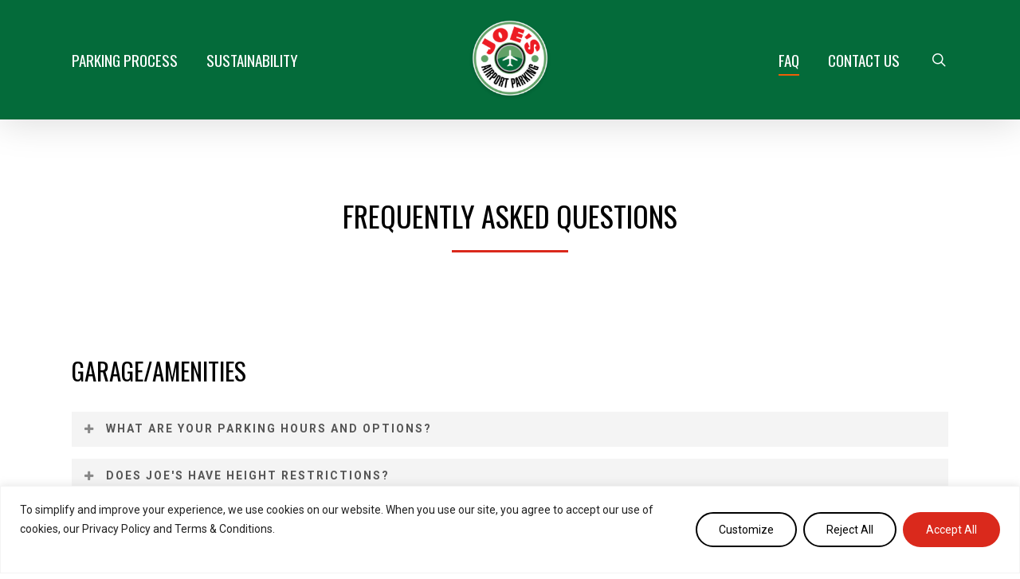

--- FILE ---
content_type: text/html; charset=UTF-8
request_url: https://joesairportparking.com/faq/
body_size: 23409
content:
<!doctype html>
<html lang="en-US" class="no-js">
<head>
	<meta charset="UTF-8">
	<meta name="viewport" content="width=device-width, initial-scale=1, maximum-scale=1, user-scalable=0" /><meta name='robots' content='index, follow, max-image-preview:large, max-snippet:-1, max-video-preview:-1' />
	<style>img:is([sizes="auto" i], [sizes^="auto," i]) { contain-intrinsic-size: 3000px 1500px }</style>
	
<!-- Google Tag Manager for WordPress by gtm4wp.com -->
<script data-cfasync="false" data-pagespeed-no-defer>
	var gtm4wp_datalayer_name = "dataLayer";
	var dataLayer = dataLayer || [];
</script>
<!-- End Google Tag Manager for WordPress by gtm4wp.com -->
	<!-- This site is optimized with the Yoast SEO Premium plugin v26.7 (Yoast SEO v26.7) - https://yoast.com/wordpress/plugins/seo/ -->
	<title>Joe&#039;s Airport Parking | Frequently Asked Questions</title>
	<meta name="description" content="Find information on Joe&#039;s Airport Parking including proximity to Los Angeles International Airport (LAX), reservations, shuttles and more." />
	<link rel="canonical" href="https://joesairportparking.com/faq/" />
	<meta property="og:locale" content="en_US" />
	<meta property="og:type" content="article" />
	<meta property="og:title" content="Joe&#039;s Airport Parking | Frequently Asked Questions" />
	<meta property="og:description" content="Find information on Joe&#039;s Airport Parking including proximity to Los Angeles International Airport (LAX), reservations, shuttles and more." />
	<meta property="og:url" content="https://joesairportparking.com/faq/" />
	<meta property="og:site_name" content="Joe&#039;s Airport Parking" />
	<meta property="article:publisher" content="https://www.facebook.com/JoesLAXparking/" />
	<meta property="article:modified_time" content="2025-10-03T19:36:33+00:00" />
	<meta property="og:image" content="https://joesairportparking.com/wp-content/uploads/2023/01/IMG-Joes-ramp.jpg" />
	<meta property="og:image:width" content="1200" />
	<meta property="og:image:height" content="1053" />
	<meta property="og:image:type" content="image/jpeg" />
	<meta name="twitter:card" content="summary_large_image" />
	<meta name="twitter:title" content="FAQ" />
	<meta name="twitter:site" content="@JoesLAXparking" />
	<meta name="twitter:label1" content="Est. reading time" />
	<meta name="twitter:data1" content="5 minutes" />
	<script type="application/ld+json" class="yoast-schema-graph">{"@context":"https://schema.org","@graph":[{"@type":"WebPage","@id":"https://joesairportparking.com/faq/","url":"https://joesairportparking.com/faq/","name":"Joe's Airport Parking | Frequently Asked Questions","isPartOf":{"@id":"https://joesairportparking.com/#website"},"datePublished":"2022-08-26T15:22:55+00:00","dateModified":"2025-10-03T19:36:33+00:00","description":"Find information on Joe's Airport Parking including proximity to Los Angeles International Airport (LAX), reservations, shuttles and more.","breadcrumb":{"@id":"https://joesairportparking.com/faq/#breadcrumb"},"inLanguage":"en-US","potentialAction":[{"@type":"ReadAction","target":["https://joesairportparking.com/faq/"]}]},{"@type":"BreadcrumbList","@id":"https://joesairportparking.com/faq/#breadcrumb","itemListElement":[{"@type":"ListItem","position":1,"name":"Home","item":"https://joesairportparking.com/"},{"@type":"ListItem","position":2,"name":"FAQ"}]},{"@type":"WebSite","@id":"https://joesairportparking.com/#website","url":"https://joesairportparking.com/","name":"Joes LAX Airport Parking","description":"Premier LAX Airport Parking","publisher":{"@id":"https://joesairportparking.com/#organization"},"potentialAction":[{"@type":"SearchAction","target":{"@type":"EntryPoint","urlTemplate":"https://joesairportparking.com/?s={search_term_string}"},"query-input":{"@type":"PropertyValueSpecification","valueRequired":true,"valueName":"search_term_string"}}],"inLanguage":"en-US"},{"@type":"Organization","@id":"https://joesairportparking.com/#organization","name":"Joes LAX Airport Parking","url":"https://joesairportparking.com/","logo":{"@type":"ImageObject","inLanguage":"en-US","@id":"https://joesairportparking.com/#/schema/logo/image/","url":"https://joesairport23.wpengine.com/wp-content/uploads/2023/01/cropped-Joes_Favicon_512x512.png","contentUrl":"https://joesairport23.wpengine.com/wp-content/uploads/2023/01/cropped-Joes_Favicon_512x512.png","width":512,"height":512,"caption":"Joes LAX Airport Parking"},"image":{"@id":"https://joesairportparking.com/#/schema/logo/image/"},"sameAs":["https://www.facebook.com/JoesLAXparking/","https://x.com/JoesLAXparking","https://www.instagram.com/joesknowslax/"]}]}</script>
	<!-- / Yoast SEO Premium plugin. -->


<link rel='dns-prefetch' href='//fonts.googleapis.com' />
<link rel="alternate" type="application/rss+xml" title="Joe&#039;s Airport Parking &raquo; Feed" href="https://joesairportparking.com/feed/" />
<link rel="alternate" type="application/rss+xml" title="Joe&#039;s Airport Parking &raquo; Comments Feed" href="https://joesairportparking.com/comments/feed/" />
<link rel="alternate" type="application/rss+xml" title="Joe&#039;s Airport Parking &raquo; FAQ Comments Feed" href="https://joesairportparking.com/faq/feed/" />
<link rel="preload" href="https://joesairportparking.com/wp-content/themes/salient/css/fonts/icomoon.woff?v=1.7" as="font" type="font/woff" crossorigin="anonymous"><link rel='stylesheet' id='wp-components-css' href='https://joesairportparking.com/wp-includes/css/dist/components/style.min.css?ver=6.8.3' type='text/css' media='all' />
<link rel='stylesheet' id='wp-preferences-css' href='https://joesairportparking.com/wp-includes/css/dist/preferences/style.min.css?ver=6.8.3' type='text/css' media='all' />
<link rel='stylesheet' id='wp-block-editor-css' href='https://joesairportparking.com/wp-includes/css/dist/block-editor/style.min.css?ver=6.8.3' type='text/css' media='all' />
<link rel='stylesheet' id='popup-maker-block-library-style-css' href='https://joesairportparking.com/wp-content/plugins/popup-maker/dist/packages/block-library-style.css?ver=dbea705cfafe089d65f1' type='text/css' media='all' />
<link rel='stylesheet' id='salient-grid-system-css' href='https://joesairportparking.com/wp-content/themes/salient/css/build/grid-system.css?ver=18.0.2' type='text/css' media='all' />
<link rel='stylesheet' id='main-styles-css' href='https://joesairportparking.com/wp-content/themes/salient/css/build/style.css?ver=18.0.2' type='text/css' media='all' />
<style id='main-styles-inline-css' type='text/css'>
html:not(.page-trans-loaded) { background-color: #ffffff; }
</style>
<link rel='stylesheet' id='nectar-header-layout-centered-logo-between-menu-alt-css' href='https://joesairportparking.com/wp-content/themes/salient/css/build/header/header-layout-centered-logo-between-menu-alt.css?ver=18.0.2' type='text/css' media='all' />
<link rel='stylesheet' id='nectar-element-toggle-panels-css' href='https://joesairportparking.com/wp-content/themes/salient/css/build/elements/element-toggles.css?ver=18.0.2' type='text/css' media='all' />
<link rel='stylesheet' id='nectar-brands-css' href='https://joesairportparking.com/wp-content/themes/salient/css/nectar-brands.css?ver=18.0.2' type='text/css' media='all' />
<link rel='stylesheet' id='nectar_default_font_open_sans-css' href='https://fonts.googleapis.com/css?family=Open+Sans%3A300%2C400%2C600%2C700&#038;subset=latin%2Clatin-ext&#038;display=swap' type='text/css' media='all' />
<link rel='stylesheet' id='responsive-css' href='https://joesairportparking.com/wp-content/themes/salient/css/build/responsive.css?ver=18.0.2' type='text/css' media='all' />
<link rel='stylesheet' id='select2-css' href='https://joesairportparking.com/wp-content/themes/salient/css/build/plugins/select2.css?ver=4.0.1' type='text/css' media='all' />
<link rel='stylesheet' id='skin-ascend-css' href='https://joesairportparking.com/wp-content/themes/salient/css/build/ascend.css?ver=18.0.2' type='text/css' media='all' />
<link rel='stylesheet' id='salient-wp-menu-dynamic-css' href='https://joesairportparking.com/wp-content/uploads/salient/menu-dynamic.css?ver=76775' type='text/css' media='all' />
<link rel='stylesheet' id='js_composer_front-css' href='https://joesairportparking.com/wp-content/themes/salient/css/build/plugins/js_composer.css?ver=18.0.2' type='text/css' media='all' />
<link rel='stylesheet' id='dynamic-css-css' href='https://joesairportparking.com/wp-content/uploads/salient/salient-dynamic-styles.css?ver=52087' type='text/css' media='all' />
<style id='dynamic-css-inline-css' type='text/css'>
@media only screen and (min-width:1000px){body #ajax-content-wrap.no-scroll{min-height:calc(100vh - 150px);height:calc(100vh - 150px)!important;}}@media only screen and (min-width:1000px){#page-header-wrap.fullscreen-header,#page-header-wrap.fullscreen-header #page-header-bg,html:not(.nectar-box-roll-loaded) .nectar-box-roll > #page-header-bg.fullscreen-header,.nectar_fullscreen_zoom_recent_projects,#nectar_fullscreen_rows:not(.afterLoaded) > div{height:calc(100vh - 149px);}.wpb_row.vc_row-o-full-height.top-level,.wpb_row.vc_row-o-full-height.top-level > .col.span_12{min-height:calc(100vh - 149px);}html:not(.nectar-box-roll-loaded) .nectar-box-roll > #page-header-bg.fullscreen-header{top:150px;}.nectar-slider-wrap[data-fullscreen="true"]:not(.loaded),.nectar-slider-wrap[data-fullscreen="true"]:not(.loaded) .swiper-container{height:calc(100vh - 148px)!important;}.admin-bar .nectar-slider-wrap[data-fullscreen="true"]:not(.loaded),.admin-bar .nectar-slider-wrap[data-fullscreen="true"]:not(.loaded) .swiper-container{height:calc(100vh - 148px - 32px)!important;}}.admin-bar[class*="page-template-template-no-header"] .wpb_row.vc_row-o-full-height.top-level,.admin-bar[class*="page-template-template-no-header"] .wpb_row.vc_row-o-full-height.top-level > .col.span_12{min-height:calc(100vh - 32px);}body[class*="page-template-template-no-header"] .wpb_row.vc_row-o-full-height.top-level,body[class*="page-template-template-no-header"] .wpb_row.vc_row-o-full-height.top-level > .col.span_12{min-height:100vh;}@media only screen and (max-width:999px){.using-mobile-browser #nectar_fullscreen_rows:not(.afterLoaded):not([data-mobile-disable="on"]) > div{height:calc(100vh - 156px);}.using-mobile-browser .wpb_row.vc_row-o-full-height.top-level,.using-mobile-browser .wpb_row.vc_row-o-full-height.top-level > .col.span_12,[data-permanent-transparent="1"].using-mobile-browser .wpb_row.vc_row-o-full-height.top-level,[data-permanent-transparent="1"].using-mobile-browser .wpb_row.vc_row-o-full-height.top-level > .col.span_12{min-height:calc(100vh - 156px);}html:not(.nectar-box-roll-loaded) .nectar-box-roll > #page-header-bg.fullscreen-header,.nectar_fullscreen_zoom_recent_projects,.nectar-slider-wrap[data-fullscreen="true"]:not(.loaded),.nectar-slider-wrap[data-fullscreen="true"]:not(.loaded) .swiper-container,#nectar_fullscreen_rows:not(.afterLoaded):not([data-mobile-disable="on"]) > div{height:calc(100vh - 103px);}.wpb_row.vc_row-o-full-height.top-level,.wpb_row.vc_row-o-full-height.top-level > .col.span_12{min-height:calc(100vh - 103px);}body[data-transparent-header="false"] #ajax-content-wrap.no-scroll{min-height:calc(100vh - 103px);height:calc(100vh - 103px);}}#nectar_fullscreen_rows{background-color:transparent;}.nectar-shape-divider-wrap{position:absolute;top:auto;bottom:0;left:0;right:0;width:100%;height:150px;z-index:3;transform:translateZ(0);}.post-area.span_9 .nectar-shape-divider-wrap{overflow:hidden;}.nectar-shape-divider-wrap[data-front="true"]{z-index:50;}.nectar-shape-divider-wrap[data-style="waves_opacity"] svg path:first-child{opacity:0.6;}.nectar-shape-divider-wrap[data-style="curve_opacity"] svg path:nth-child(1),.nectar-shape-divider-wrap[data-style="waves_opacity_alt"] svg path:nth-child(1){opacity:0.15;}.nectar-shape-divider-wrap[data-style="curve_opacity"] svg path:nth-child(2),.nectar-shape-divider-wrap[data-style="waves_opacity_alt"] svg path:nth-child(2){opacity:0.3;}.nectar-shape-divider{width:100%;left:0;bottom:-1px;height:100%;position:absolute;}.nectar-shape-divider-wrap.no-color .nectar-shape-divider{fill:#fff;}@media only screen and (max-width:999px){.nectar-shape-divider-wrap:not([data-using-percent-val="true"]) .nectar-shape-divider{height:75%;}.nectar-shape-divider-wrap[data-style="clouds"]:not([data-using-percent-val="true"]) .nectar-shape-divider{height:55%;}}@media only screen and (max-width:690px){.nectar-shape-divider-wrap:not([data-using-percent-val="true"]) .nectar-shape-divider{height:33%;}.nectar-shape-divider-wrap[data-style="clouds"]:not([data-using-percent-val="true"]) .nectar-shape-divider{height:33%;}}#ajax-content-wrap .nectar-shape-divider-wrap[data-height="1"] .nectar-shape-divider,#ajax-content-wrap .nectar-shape-divider-wrap[data-height="1px"] .nectar-shape-divider{height:1px;}body .container-wrap .wpb_row[data-column-margin="none"]:not(.full-width-section):not(.full-width-content),html body .wpb_row[data-column-margin="none"]:not(.full-width-section):not(.full-width-content){margin-bottom:0;}body .container-wrap .vc_row-fluid[data-column-margin="none"] > .span_12,html body .vc_row-fluid[data-column-margin="none"] > .span_12,body .container-wrap .vc_row-fluid[data-column-margin="none"] .full-page-inner > .container > .span_12,body .container-wrap .vc_row-fluid[data-column-margin="none"] .full-page-inner > .span_12{margin-left:0;margin-right:0;}body .container-wrap .vc_row-fluid[data-column-margin="none"] .wpb_column:not(.child_column),body .container-wrap .inner_row[data-column-margin="none"] .child_column,html body .vc_row-fluid[data-column-margin="none"] .wpb_column:not(.child_column),html body .inner_row[data-column-margin="none"] .child_column{padding-left:0;padding-right:0;}.col.padding-2-percent > .vc_column-inner,.col.padding-2-percent > .n-sticky > .vc_column-inner{padding:calc(600px * 0.03);}@media only screen and (max-width:690px){.col.padding-2-percent > .vc_column-inner,.col.padding-2-percent > .n-sticky > .vc_column-inner{padding:calc(100vw * 0.03);}}@media only screen and (min-width:1000px){.col.padding-2-percent > .vc_column-inner,.col.padding-2-percent > .n-sticky > .vc_column-inner{padding:calc((100vw - 180px) * 0.02);}.column_container:not(.vc_col-sm-12) .col.padding-2-percent > .vc_column-inner{padding:calc((100vw - 180px) * 0.01);}}@media only screen and (min-width:1425px){.col.padding-2-percent > .vc_column-inner{padding:calc(1245px * 0.02);}.column_container:not(.vc_col-sm-12) .col.padding-2-percent > .vc_column-inner{padding:calc(1245px * 0.01);}}.full-width-content .col.padding-2-percent > .vc_column-inner{padding:calc(100vw * 0.02);}@media only screen and (max-width:999px){.full-width-content .col.padding-2-percent > .vc_column-inner{padding:calc(100vw * 0.03);}}@media only screen and (min-width:1000px){.full-width-content .column_container:not(.vc_col-sm-12) .col.padding-2-percent > .vc_column-inner{padding:calc(100vw * 0.01);}}#ajax-content-wrap .col[data-padding-pos="left-right"] > .vc_column-inner,#ajax-content-wrap .col[data-padding-pos="left-right"] > .n-sticky > .vc_column-inner{padding-top:0;padding-bottom:0}.wpb_column[data-cfc="true"] h1,.wpb_column[data-cfc="true"] h2,.wpb_column[data-cfc="true"] h3,.wpb_column[data-cfc="true"] h4,.wpb_column[data-cfc="true"] h5,.wpb_column[data-cfc="true"] h6,.wpb_column[data-cfc="true"] p{color:inherit}.column-image-bg-wrap[data-bg-pos="center center"] .column-image-bg,.container-wrap .main-content .column-image-bg-wrap[data-bg-pos="center center"] .column-image-bg{background-position:center center;}.col.padding-4-percent > .vc_column-inner,.col.padding-4-percent > .n-sticky > .vc_column-inner{padding:calc(600px * 0.06);}@media only screen and (max-width:690px){.col.padding-4-percent > .vc_column-inner,.col.padding-4-percent > .n-sticky > .vc_column-inner{padding:calc(100vw * 0.06);}}@media only screen and (min-width:1000px){.col.padding-4-percent > .vc_column-inner,.col.padding-4-percent > .n-sticky > .vc_column-inner{padding:calc((100vw - 180px) * 0.04);}.column_container:not(.vc_col-sm-12) .col.padding-4-percent > .vc_column-inner{padding:calc((100vw - 180px) * 0.02);}}@media only screen and (min-width:1425px){.col.padding-4-percent > .vc_column-inner{padding:calc(1245px * 0.04);}.column_container:not(.vc_col-sm-12) .col.padding-4-percent > .vc_column-inner{padding:calc(1245px * 0.02);}}.full-width-content .col.padding-4-percent > .vc_column-inner{padding:calc(100vw * 0.04);}@media only screen and (max-width:999px){.full-width-content .col.padding-4-percent > .vc_column-inner{padding:calc(100vw * 0.06);}}@media only screen and (min-width:1000px){.full-width-content .column_container:not(.vc_col-sm-12) .col.padding-4-percent > .vc_column-inner{padding:calc(100vw * 0.02);}}.nectar-split-heading .heading-line{display:block;overflow:hidden;position:relative}.nectar-split-heading .heading-line >div{display:block;transform:translateY(200%);-webkit-transform:translateY(200%)}.nectar-split-heading h1{margin-bottom:0}.nectar-split-heading > * > *{text-indent:0;}.nectar-split-heading[data-animation-type="twist-in"][data-align="center"]{display:flex;justify-content:center;}.nectar-split-heading[data-animation-type="twist-in"][data-align="right"]{display:flex;justify-content:flex-end;}@media only screen and (max-width:999px){.nectar-split-heading[data-animation-type="twist-in"][data-m-align="left"]{display:flex;justify-content:flex-start;}.nectar-split-heading[data-animation-type="twist-in"][data-m-align="center"]{display:flex;justify-content:center;}.nectar-split-heading[data-animation-type="twist-in"][data-m-align="right"]{display:flex;justify-content:flex-end;}}.nectar-split-heading[data-animation-type="twist-in"]{transform:rotateY(25deg) rotateZ(-4deg);opacity:0;transition:opacity 1s cubic-bezier(.15,.75,.4,1),transform 1.2s cubic-bezier(.15,.75,.4,1);}.nectar-split-heading[data-animation-type="twist-in"].animated-in{transform:rotateY(0deg) rotateZ(0deg);opacity:1;}div[data-style="default"] .toggle > .toggle-title a,div[data-style="default"] .toggle > .toggle-title{font-size:14px;line-height:14px}.light .toggles[data-style="default"] .toggle > .toggle-title a{color:#fff;}.light .toggles[data-style="default"] .toggle >div{background-color:transparent;}@media only screen,print{.wpb_column.force-desktop-text-align-left,.wpb_column.force-desktop-text-align-left .col{text-align:left!important;}.wpb_column.force-desktop-text-align-right,.wpb_column.force-desktop-text-align-right .col{text-align:right!important;}.wpb_column.force-desktop-text-align-center,.wpb_column.force-desktop-text-align-center .col,.wpb_column.force-desktop-text-align-center .vc_custom_heading,.wpb_column.force-desktop-text-align-center .nectar-cta{text-align:center!important;}.wpb_column.force-desktop-text-align-center .img-with-aniamtion-wrap img{display:inline-block;}}.column-image-bg-wrap[data-bg-pos="center top"] .column-image-bg,.container-wrap .main-content .column-image-bg-wrap[data-bg-pos="center top"] .column-image-bg{background-position:center top;}@media only screen and (max-width:999px){.divider-wrap.height_tablet_40vh > .divider{height:40vh!important;}}@media only screen and (max-width:999px){body .vc_row-fluid:not(.full-width-content) > .span_12 .vc_col-sm-2:not(:last-child):not([class*="vc_col-xs-"]){margin-bottom:25px;}}@media only screen and (min-width :691px) and (max-width :999px){body .vc_col-sm-2{width:31.2%;margin-left:3.1%;}body .full-width-content .vc_col-sm-2{width:33.3%;margin-left:0;}.vc_row-fluid .vc_col-sm-2[class*="vc_col-sm-"]:first-child:not([class*="offset"]),.vc_row-fluid .vc_col-sm-2[class*="vc_col-sm-"]:nth-child(3n+4):not([class*="offset"]){margin-left:0;}}@media only screen and (max-width :690px){body .vc_row-fluid .vc_col-sm-2:not([class*="vc_col-xs"]),body .vc_row-fluid.full-width-content .vc_col-sm-2:not([class*="vc_col-xs"]){width:50%;}.vc_row-fluid .vc_col-sm-2[class*="vc_col-sm-"]:first-child:not([class*="offset"]),.vc_row-fluid .vc_col-sm-2[class*="vc_col-sm-"]:nth-child(2n+3):not([class*="offset"]){margin-left:0;}}@media only screen and (max-width:690px){.divider-wrap.height_phone_30vh > .divider{height:30vh!important;}}.screen-reader-text,.nectar-skip-to-content:not(:focus){border:0;clip:rect(1px,1px,1px,1px);clip-path:inset(50%);height:1px;margin:-1px;overflow:hidden;padding:0;position:absolute!important;width:1px;word-wrap:normal!important;}.row .col img:not([srcset]){width:auto;}.row .col img.img-with-animation.nectar-lazy:not([srcset]){width:100%;}
/*---2 Colum Form Styles Start---*/

#left {
    width: 47%;
    float: left;
    margin-right:6%;
}

#right {
    width:47%;
    float:left;
}

.clearfix:after {
    content:"/0020";
    display:block;
    height:0;
    clear:both;
    visibility:hidden;
    overflow:hidden;
    margin-bottom:10px;
}

.clearfix {
    display:block;
}

/*---2 Colum Form Styles End---*/
</style>
<link rel='stylesheet' id='salient-child-style-css' href='https://joesairportparking.com/wp-content/themes/salient-child/style.css?ver=18.0.2' type='text/css' media='all' />
<link rel='stylesheet' id='redux-google-fonts-salient_redux-css' href='https://fonts.googleapis.com/css?family=Oswald%3A400%2C700%7CRoboto%3A400italic%2C400%2C700%2C700italic%7COpen+Sans%3A400italic&#038;display=swap&#038;ver=6.8.3' type='text/css' media='all' />
<script type="text/javascript" src="https://joesairportparking.com/wp-includes/js/jquery/jquery.min.js?ver=3.7.1" id="jquery-core-js"></script>
<script type="text/javascript" src="https://joesairportparking.com/wp-includes/js/jquery/jquery-migrate.min.js?ver=3.4.1" id="jquery-migrate-js"></script>
<script type="text/javascript" id="webtoffee-cookie-consent-js-extra">
/* <![CDATA[ */
var _wccConfig = {"_ipData":[],"_assetsURL":"https:\/\/joesairportparking.com\/wp-content\/plugins\/webtoffee-cookie-consent\/lite\/frontend\/images\/","_publicURL":"https:\/\/joesairportparking.com","_categories":[{"name":"Necessary","slug":"necessary","isNecessary":true,"ccpaDoNotSell":true,"cookies":[],"active":true,"defaultConsent":{"gdpr":true,"ccpa":true},"foundNoCookieScript":false},{"name":"Functional","slug":"functional","isNecessary":false,"ccpaDoNotSell":true,"cookies":[],"active":true,"defaultConsent":{"gdpr":false,"ccpa":false},"foundNoCookieScript":false},{"name":"Analytics","slug":"analytics","isNecessary":false,"ccpaDoNotSell":true,"cookies":[],"active":true,"defaultConsent":{"gdpr":false,"ccpa":false},"foundNoCookieScript":false},{"name":"Performance","slug":"performance","isNecessary":false,"ccpaDoNotSell":true,"cookies":[],"active":true,"defaultConsent":{"gdpr":false,"ccpa":false},"foundNoCookieScript":false},{"name":"Advertisement","slug":"advertisement","isNecessary":false,"ccpaDoNotSell":true,"cookies":[],"active":true,"defaultConsent":{"gdpr":false,"ccpa":false},"foundNoCookieScript":false},{"name":"Others","slug":"others","isNecessary":false,"ccpaDoNotSell":true,"cookies":[],"active":true,"defaultConsent":{"gdpr":false,"ccpa":false},"foundNoCookieScript":false}],"_activeLaw":"gdpr","_rootDomain":"","_block":"1","_showBanner":"1","_bannerConfig":{"GDPR":{"settings":{"type":"banner","position":"bottom","applicableLaw":"gdpr","preferenceCenter":"center","selectedRegion":"ALL","consentExpiry":365,"shortcodes":[{"key":"wcc_readmore","content":"<a href=\"#\" class=\"wcc-policy\" aria-label=\"Cookie Policy\" target=\"_blank\" rel=\"noopener\" data-tag=\"readmore-button\">Cookie Policy<\/a>","tag":"readmore-button","status":false,"attributes":{"rel":"nofollow","target":"_blank"}},{"key":"wcc_show_desc","content":"<button class=\"wcc-show-desc-btn\" data-tag=\"show-desc-button\" aria-label=\"Show more\">Show more<\/button>","tag":"show-desc-button","status":true,"attributes":[]},{"key":"wcc_hide_desc","content":"<button class=\"wcc-show-desc-btn\" data-tag=\"hide-desc-button\" aria-label=\"Show less\">Show less<\/button>","tag":"hide-desc-button","status":true,"attributes":[]},{"key":"wcc_category_toggle_label","content":"[wcc_{{status}}_category_label] [wcc_preference_{{category_slug}}_title]","tag":"","status":true,"attributes":[]},{"key":"wcc_enable_category_label","content":"Enable","tag":"","status":true,"attributes":[]},{"key":"wcc_disable_category_label","content":"Disable","tag":"","status":true,"attributes":[]},{"key":"wcc_video_placeholder","content":"<div class=\"video-placeholder-normal\" data-tag=\"video-placeholder\" id=\"[UNIQUEID]\"><p class=\"video-placeholder-text-normal\" data-tag=\"placeholder-title\">Please accept {category} cookies to access this content<\/p><\/div>","tag":"","status":true,"attributes":[]},{"key":"wcc_enable_optout_label","content":"Enable","tag":"","status":true,"attributes":[]},{"key":"wcc_disable_optout_label","content":"Disable","tag":"","status":true,"attributes":[]},{"key":"wcc_optout_toggle_label","content":"[wcc_{{status}}_optout_label] [wcc_optout_option_title]","tag":"","status":true,"attributes":[]},{"key":"wcc_optout_option_title","content":"Do Not Sell or Share My Personal Information","tag":"","status":true,"attributes":[]},{"key":"wcc_optout_close_label","content":"Close","tag":"","status":true,"attributes":[]}],"bannerEnabled":true},"behaviours":{"reloadBannerOnAccept":false,"loadAnalyticsByDefault":false,"animations":{"onLoad":"animate","onHide":"sticky"}},"config":{"revisitConsent":{"status":false,"tag":"revisit-consent","position":"bottom-left","meta":{"url":"#"},"styles":[],"elements":{"title":{"type":"text","tag":"revisit-consent-title","status":true,"styles":{"color":"#0056a7"}}}},"preferenceCenter":{"toggle":{"status":true,"tag":"detail-category-toggle","type":"toggle","states":{"active":{"styles":{"background-color":"#000000"}},"inactive":{"styles":{"background-color":"#D0D5D2"}}}},"poweredBy":{"status":false,"tag":"detail-powered-by","styles":{"background-color":"#EDEDED","color":"#293C5B"}}},"categoryPreview":{"status":false,"toggle":{"status":true,"tag":"detail-category-preview-toggle","type":"toggle","states":{"active":{"styles":{"background-color":"#000000"}},"inactive":{"styles":{"background-color":"#D0D5D2"}}}}},"videoPlaceholder":{"status":true,"styles":{"background-color":"#000000","border-color":"#000000","color":"#ffffff"}},"readMore":{"status":false,"tag":"readmore-button","type":"link","meta":{"noFollow":true,"newTab":true},"styles":{"color":"#000000","background-color":"transparent","border-color":"transparent"}},"auditTable":{"status":true},"optOption":{"status":true,"toggle":{"status":true,"tag":"optout-option-toggle","type":"toggle","states":{"active":{"styles":{"background-color":"#000000"}},"inactive":{"styles":{"background-color":"#FFFFFF"}}}},"gpcOption":false}}}},"_version":"3.5.0","_logConsent":"1","_tags":[{"tag":"accept-button","styles":{"color":"#FFFFFF","background-color":"#DA291C","border-color":"#DA291C"}},{"tag":"reject-button","styles":{"color":"#000000","background-color":"transparent","border-color":"#000000"}},{"tag":"settings-button","styles":{"color":"#000000","background-color":"transparent","border-color":"#000000"}},{"tag":"readmore-button","styles":{"color":"#000000","background-color":"transparent","border-color":"transparent"}},{"tag":"donotsell-button","styles":{"color":"#1863dc","background-color":"transparent","border-color":"transparent"}},{"tag":"accept-button","styles":{"color":"#FFFFFF","background-color":"#DA291C","border-color":"#DA291C"}},{"tag":"revisit-consent","styles":[]},{"tag":"detail-category-always-enabled","styles":{"color":"#008000"}}],"_rtl":"","_lawSelected":["GDPR"],"_restApiUrl":"https:\/\/directory.cookieyes.com\/api\/v1\/ip","_renewConsent":"","_restrictToCA":"","_customEvents":"","_ccpaAllowedRegions":[],"_gdprAllowedRegions":[],"_closeButtonAction":"reject","_ssl":"1","_providersToBlock":[]};
var _wccStyles = {"css":{"GDPR":".wcc-overlay{background: #000000; opacity: 0.4; position: fixed; top: 0; left: 0; width: 100%; height: 100%; z-index: 99999999;}.wcc-hide{display: none;}.wcc-btn-revisit-wrapper{display: flex; padding: 6px; border-radius: 8px; opacity: 0px; background-color:#ffffff; box-shadow: 0px 3px 10px 0px #798da04d;  align-items: center; justify-content: center; position: fixed; z-index: 999999; cursor: pointer;}.wcc-revisit-bottom-left{bottom: 15px; left: 15px;}.wcc-revisit-bottom-right{bottom: 15px; right: 15px;}.wcc-btn-revisit-wrapper .wcc-btn-revisit{display: flex; align-items: center; justify-content: center; background: none; border: none; cursor: pointer; position: relative; margin: 0; padding: 0;}.wcc-btn-revisit-wrapper .wcc-btn-revisit img{max-width: fit-content; margin: 0; } .wcc-btn-revisit-wrapper .wcc-revisit-help-text{font-size:14px; margin-left:4px; display:none;}.wcc-btn-revisit-wrapper:hover .wcc-revisit-help-text, .wcc-btn-revisit-wrapper:focus-within .wcc-revisit-help-text { display: block;}.wcc-revisit-hide{display: none;}.wcc-preference-btn:hover{cursor:pointer; text-decoration:underline;}.wcc-cookie-audit-table { font-family: inherit; border-collapse: collapse; width: 100%;} .wcc-cookie-audit-table th, .wcc-cookie-audit-table td {text-align: left; padding: 10px; font-size: 12px; color: #000000; word-break: normal; background-color: #d9dfe7; border: 1px solid #cbced6;} .wcc-cookie-audit-table tr:nth-child(2n + 1) td { background: #f1f5fa; }.wcc-consent-container{position: fixed; width: 100%; box-sizing: border-box; z-index: 9999999;}.wcc-consent-container .wcc-consent-bar{background: #ffffff; border: 1px solid; padding: 16.5px 24px; box-shadow: 0 -1px 10px 0 #acabab4d;}.wcc-banner-bottom{bottom: 0; left: 0;}.wcc-banner-top{top: 0; left: 0;}.wcc-custom-brand-logo-wrapper .wcc-custom-brand-logo{width: 100px; height: auto; margin: 0 0 12px 0;}.wcc-notice .wcc-title{color: #212121; font-weight: 700; font-size: 18px; line-height: 24px; margin: 0 0 12px 0;}.wcc-notice-group{display: flex; justify-content: space-between; align-items: center; font-size: 14px; line-height: 24px; font-weight: 400;}.wcc-notice-des *,.wcc-preference-content-wrapper *,.wcc-accordion-header-des *,.wcc-gpc-wrapper .wcc-gpc-desc *{font-size: 14px;}.wcc-notice-des{color: #212121; font-size: 14px; line-height: 24px; font-weight: 400;}.wcc-notice-des img{height: 25px; width: 25px;}.wcc-consent-bar .wcc-notice-des p,.wcc-gpc-wrapper .wcc-gpc-desc p,.wcc-preference-body-wrapper .wcc-preference-content-wrapper p,.wcc-accordion-header-wrapper .wcc-accordion-header-des p,.wcc-cookie-des-table li div:last-child p{color: inherit; margin-top: 0;}.wcc-notice-des P:last-child,.wcc-preference-content-wrapper p:last-child,.wcc-cookie-des-table li div:last-child p:last-child,.wcc-gpc-wrapper .wcc-gpc-desc p:last-child{margin-bottom: 0;}.wcc-notice-des a.wcc-policy,.wcc-notice-des button.wcc-policy{font-size: 14px; color: #1863dc; white-space: nowrap; cursor: pointer; background: transparent; border: 1px solid; text-decoration: underline;}.wcc-notice-des button.wcc-policy{padding: 0;}.wcc-notice-des a.wcc-policy:focus-visible,.wcc-notice-des button.wcc-policy:focus-visible,.wcc-preference-content-wrapper .wcc-show-desc-btn:focus-visible,.wcc-accordion-header .wcc-accordion-btn:focus-visible,.wcc-preference-header .wcc-btn-close:focus-visible,.wcc-switch input[type=\"checkbox\"]:focus-visible,.wcc-footer-wrapper a:focus-visible,.wcc-btn:focus-visible{outline: 2px solid #1863dc; outline-offset: 2px;}.wcc-btn:focus:not(:focus-visible),.wcc-accordion-header .wcc-accordion-btn:focus:not(:focus-visible),.wcc-preference-content-wrapper .wcc-show-desc-btn:focus:not(:focus-visible),.wcc-btn-revisit-wrapper .wcc-btn-revisit:focus:not(:focus-visible),.wcc-preference-header .wcc-btn-close:focus:not(:focus-visible),.wcc-consent-bar .wcc-banner-btn-close:focus:not(:focus-visible){outline: 0;}button.wcc-show-desc-btn:not(:hover):not(:active){color: #1863dc; background: transparent;}button.wcc-accordion-btn:not(:hover):not(:active),button.wcc-banner-btn-close:not(:hover):not(:active),button.wcc-btn-close:not(:hover):not(:active),button.wcc-btn-revisit:not(:hover):not(:active){background: transparent;}.wcc-consent-bar button:hover,.wcc-modal.wcc-modal-open button:hover,.wcc-consent-bar button:focus,.wcc-modal.wcc-modal-open button:focus{text-decoration: none;}.wcc-notice-btn-wrapper{display: flex; justify-content: center; align-items: center; margin-left: 15px;}.wcc-notice-btn-wrapper .wcc-btn{text-shadow: none; box-shadow: none;}.wcc-btn{font-size: 14px; font-family: inherit; line-height: 24px; padding: 8px 27px; font-weight: 500; margin: 0 8px 0 0; border-radius: 2px; white-space: nowrap; cursor: pointer; text-align: center; text-transform: none; min-height: 0;}.wcc-btn:hover{opacity: 0.8;}.wcc-btn-customize{color: #1863dc; background: transparent; border: 2px solid #1863dc;}.wcc-btn-reject{color: #1863dc; background: transparent; border: 2px solid #1863dc;}.wcc-btn-accept{background: #1863dc; color: #ffffff; border: 2px solid #1863dc;}.wcc-btn:last-child{margin-right: 0;}@media (max-width: 768px){.wcc-notice-group{display: block;}.wcc-notice-btn-wrapper{margin-left: 0;}.wcc-notice-btn-wrapper .wcc-btn{flex: auto; max-width: 100%; margin-top: 10px; white-space: unset;}}@media (max-width: 576px){.wcc-notice-btn-wrapper{flex-direction: column;}.wcc-custom-brand-logo-wrapper, .wcc-notice .wcc-title, .wcc-notice-des, .wcc-notice-btn-wrapper{padding: 0 28px;}.wcc-consent-container .wcc-consent-bar{padding: 16.5px 0;}.wcc-notice-des{max-height: 40vh; overflow-y: scroll;}.wcc-notice-btn-wrapper .wcc-btn{width: 100%; padding: 8px; margin-right: 0;}.wcc-notice-btn-wrapper .wcc-btn-accept{order: 1;}.wcc-notice-btn-wrapper .wcc-btn-reject{order: 3;}.wcc-notice-btn-wrapper .wcc-btn-customize{order: 2;}}@media (max-width: 425px){.wcc-custom-brand-logo-wrapper, .wcc-notice .wcc-title, .wcc-notice-des, .wcc-notice-btn-wrapper{padding: 0 24px;}.wcc-notice-btn-wrapper{flex-direction: column;}.wcc-btn{width: 100%; margin: 10px 0 0 0;}.wcc-notice-btn-wrapper .wcc-btn-customize{order: 2;}.wcc-notice-btn-wrapper .wcc-btn-reject{order: 3;}.wcc-notice-btn-wrapper .wcc-btn-accept{order: 1; margin-top: 16px;}}@media (max-width: 352px){.wcc-notice .wcc-title{font-size: 16px;}.wcc-notice-des *{font-size: 12px;}.wcc-notice-des, .wcc-btn{font-size: 12px;}}.wcc-modal.wcc-modal-open{display: flex; visibility: visible; -webkit-transform: translate(-50%, -50%); -moz-transform: translate(-50%, -50%); -ms-transform: translate(-50%, -50%); -o-transform: translate(-50%, -50%); transform: translate(-50%, -50%); top: 50%; left: 50%; transition: all 1s ease;}.wcc-modal{box-shadow: 0 32px 68px rgba(0, 0, 0, 0.3); margin: 0 auto; position: fixed; max-width: 100%; background: #ffffff; top: 50%; box-sizing: border-box; border-radius: 6px; z-index: 999999999; color: #212121; -webkit-transform: translate(-50%, 100%); -moz-transform: translate(-50%, 100%); -ms-transform: translate(-50%, 100%); -o-transform: translate(-50%, 100%); transform: translate(-50%, 100%); visibility: hidden; transition: all 0s ease;}.wcc-preference-center{max-height: 79vh; overflow: hidden; width: 845px; overflow: hidden; flex: 1 1 0; display: flex; flex-direction: column; border-radius: 6px;}.wcc-preference-header{display: flex; align-items: center; justify-content: space-between; padding: 22px 24px; border-bottom: 1px solid;}.wcc-preference-header .wcc-preference-title{font-size: 18px; font-weight: 700; line-height: 24px;}.wcc-google-privacy-url a {text-decoration:none;color: #1863dc;cursor:pointer;} .wcc-preference-header .wcc-btn-close{margin: 0; cursor: pointer; vertical-align: middle; padding: 0; background: none; border: none; width: auto; height: auto; min-height: 0; line-height: 0; text-shadow: none; box-shadow: none;}.wcc-preference-header .wcc-btn-close img{margin: 0; height: 10px; width: 10px;}.wcc-preference-body-wrapper{padding: 0 24px; flex: 1; overflow: auto; box-sizing: border-box;}.wcc-preference-content-wrapper,.wcc-gpc-wrapper .wcc-gpc-desc,.wcc-google-privacy-policy{font-size: 14px; line-height: 24px; font-weight: 400; padding: 12px 0;}.wcc-preference-content-wrapper{border-bottom: 1px solid;}.wcc-preference-content-wrapper img{height: 25px; width: 25px;}.wcc-preference-content-wrapper .wcc-show-desc-btn{font-size: 14px; font-family: inherit; color: #1863dc; text-decoration: none; line-height: 24px; padding: 0; margin: 0; white-space: nowrap; cursor: pointer; background: transparent; border-color: transparent; text-transform: none; min-height: 0; text-shadow: none; box-shadow: none;}.wcc-accordion-wrapper{margin-bottom: 10px;}.wcc-accordion{border-bottom: 1px solid;}.wcc-accordion:last-child{border-bottom: none;}.wcc-accordion .wcc-accordion-item{display: flex; margin-top: 10px;}.wcc-accordion .wcc-accordion-body{display: none;}.wcc-accordion.wcc-accordion-active .wcc-accordion-body{display: block; padding: 0 22px; margin-bottom: 16px;}.wcc-accordion-header-wrapper{cursor: pointer; width: 100%;}.wcc-accordion-item .wcc-accordion-header{display: flex; justify-content: space-between; align-items: center;}.wcc-accordion-header .wcc-accordion-btn{font-size: 16px; font-family: inherit; color: #212121; line-height: 24px; background: none; border: none; font-weight: 700; padding: 0; margin: 0; cursor: pointer; text-transform: none; min-height: 0; text-shadow: none; box-shadow: none;}.wcc-accordion-header .wcc-always-active{color: #008000; font-weight: 600; line-height: 24px; font-size: 14px;}.wcc-accordion-header-des{font-size: 14px; line-height: 24px; margin: 10px 0 16px 0;}.wcc-accordion-chevron{margin-right: 22px; position: relative; cursor: pointer;}.wcc-accordion-chevron-hide{display: none;}.wcc-accordion .wcc-accordion-chevron i::before{content: \"\"; position: absolute; border-right: 1.4px solid; border-bottom: 1.4px solid; border-color: inherit; height: 6px; width: 6px; -webkit-transform: rotate(-45deg); -moz-transform: rotate(-45deg); -ms-transform: rotate(-45deg); -o-transform: rotate(-45deg); transform: rotate(-45deg); transition: all 0.2s ease-in-out; top: 8px;}.wcc-accordion.wcc-accordion-active .wcc-accordion-chevron i::before{-webkit-transform: rotate(45deg); -moz-transform: rotate(45deg); -ms-transform: rotate(45deg); -o-transform: rotate(45deg); transform: rotate(45deg);}.wcc-audit-table{background: #f4f4f4; border-radius: 6px;}.wcc-audit-table .wcc-empty-cookies-text{color: inherit; font-size: 12px; line-height: 24px; margin: 0; padding: 10px;}.wcc-audit-table .wcc-cookie-des-table{font-size: 12px; line-height: 24px; font-weight: normal; padding: 15px 10px; border-bottom: 1px solid; border-bottom-color: inherit; margin: 0;}.wcc-audit-table .wcc-cookie-des-table:last-child{border-bottom: none;}.wcc-audit-table .wcc-cookie-des-table li{list-style-type: none; display: flex; padding: 3px 0;}.wcc-audit-table .wcc-cookie-des-table li:first-child{padding-top: 0;}.wcc-cookie-des-table li div:first-child{width: 100px; font-weight: 600; word-break: break-word; word-wrap: break-word;}.wcc-cookie-des-table li div:last-child{flex: 1; word-break: break-word; word-wrap: break-word; margin-left: 8px;}.wcc-footer-shadow{display: block; width: 100%; height: 40px; background: linear-gradient(180deg, rgba(255, 255, 255, 0) 0%, #ffffff 100%); position: absolute; bottom: calc(100% - 1px);}.wcc-footer-wrapper{position: relative;}.wcc-prefrence-btn-wrapper{display: flex; flex-wrap: wrap; align-items: center; justify-content: center; padding: 22px 24px; border-top: 1px solid;}.wcc-prefrence-btn-wrapper .wcc-btn{flex: auto; max-width: 100%; text-shadow: none; box-shadow: none;}.wcc-btn-preferences{color: #1863dc; background: transparent; border: 2px solid #1863dc;}.wcc-preference-header,.wcc-preference-body-wrapper,.wcc-preference-content-wrapper,.wcc-accordion-wrapper,.wcc-accordion,.wcc-accordion-wrapper,.wcc-footer-wrapper,.wcc-prefrence-btn-wrapper{border-color: inherit;}@media (max-width: 845px){.wcc-modal{max-width: calc(100% - 16px);}}@media (max-width: 576px){.wcc-modal{max-width: 100%;}.wcc-preference-center{max-height: 100vh;}.wcc-prefrence-btn-wrapper{flex-direction: column;}.wcc-accordion.wcc-accordion-active .wcc-accordion-body{padding-right: 0;}.wcc-prefrence-btn-wrapper .wcc-btn{width: 100%; margin: 10px 0 0 0;}.wcc-prefrence-btn-wrapper .wcc-btn-reject{order: 3;}.wcc-prefrence-btn-wrapper .wcc-btn-accept{order: 1; margin-top: 0;}.wcc-prefrence-btn-wrapper .wcc-btn-preferences{order: 2;}}@media (max-width: 425px){.wcc-accordion-chevron{margin-right: 15px;}.wcc-notice-btn-wrapper{margin-top: 0;}.wcc-accordion.wcc-accordion-active .wcc-accordion-body{padding: 0 15px;}}@media (max-width: 352px){.wcc-preference-header .wcc-preference-title{font-size: 16px;}.wcc-preference-header{padding: 16px 24px;}.wcc-preference-content-wrapper *, .wcc-accordion-header-des *{font-size: 12px;}.wcc-preference-content-wrapper, .wcc-preference-content-wrapper .wcc-show-more, .wcc-accordion-header .wcc-always-active, .wcc-accordion-header-des, .wcc-preference-content-wrapper .wcc-show-desc-btn, .wcc-notice-des a.wcc-policy{font-size: 12px;}.wcc-accordion-header .wcc-accordion-btn{font-size: 14px;}}.wcc-switch{display: flex;}.wcc-switch input[type=\"checkbox\"]{position: relative; width: 44px; height: 24px; margin: 0; background: #d0d5d2; -webkit-appearance: none; border-radius: 50px; cursor: pointer; outline: 0; border: none; top: 0;}.wcc-switch input[type=\"checkbox\"]:checked{background: #1863dc;}.wcc-switch input[type=\"checkbox\"]:before{position: absolute; content: \"\"; height: 20px; width: 20px; left: 2px; bottom: 2px; border-radius: 50%; background-color: white; -webkit-transition: 0.4s; transition: 0.4s; margin: 0;}.wcc-switch input[type=\"checkbox\"]:after{display: none;}.wcc-switch input[type=\"checkbox\"]:checked:before{-webkit-transform: translateX(20px); -ms-transform: translateX(20px); transform: translateX(20px);}@media (max-width: 425px){.wcc-switch input[type=\"checkbox\"]{width: 38px; height: 21px;}.wcc-switch input[type=\"checkbox\"]:before{height: 17px; width: 17px;}.wcc-switch input[type=\"checkbox\"]:checked:before{-webkit-transform: translateX(17px); -ms-transform: translateX(17px); transform: translateX(17px);}}.wcc-consent-bar .wcc-banner-btn-close{position: absolute; right: 14px; top: 14px; background: none; border: none; cursor: pointer; padding: 0; margin: 0; min-height: 0; line-height: 0; height: auto; width: auto; text-shadow: none; box-shadow: none;}.wcc-consent-bar .wcc-banner-btn-close img{height: 10px; width: 10px; margin: 0;}.wcc-notice-btn-wrapper .wcc-btn-do-not-sell{font-size: 14px; line-height: 24px; padding: 6px 0; margin: 0; font-weight: 500; background: none; border-radius: 2px; border: none; white-space: nowrap; cursor: pointer; text-align: left; color: #1863dc; background: transparent; border-color: transparent; box-shadow: none; text-shadow: none;}.wcc-consent-bar .wcc-banner-btn-close:focus-visible,.wcc-notice-btn-wrapper .wcc-btn-do-not-sell:focus-visible,.wcc-opt-out-btn-wrapper .wcc-btn:focus-visible,.wcc-opt-out-checkbox-wrapper input[type=\"checkbox\"].wcc-opt-out-checkbox:focus-visible{outline: 2px solid #1863dc; outline-offset: 2px;}@media (max-width: 768px){.wcc-notice-btn-wrapper{margin-left: 0; margin-top: 10px; justify-content: left;}.wcc-notice-btn-wrapper .wcc-btn-do-not-sell{padding: 0;}}@media (max-width: 352px){.wcc-notice-btn-wrapper .wcc-btn-do-not-sell, .wcc-notice-des a.wcc-policy{font-size: 12px;}}.wcc-opt-out-wrapper{padding: 12px 0;}.wcc-opt-out-wrapper .wcc-opt-out-checkbox-wrapper{display: flex; align-items: center;}.wcc-opt-out-checkbox-wrapper .wcc-opt-out-checkbox-label{font-size: 16px; font-weight: 700; line-height: 24px; margin: 0 0 0 12px; cursor: pointer;}.wcc-opt-out-checkbox-wrapper input[type=\"checkbox\"].wcc-opt-out-checkbox{background-color: #ffffff; border: 1px solid black; width: 20px; height: 18.5px; margin: 0; -webkit-appearance: none; position: relative; display: flex; align-items: center; justify-content: center; border-radius: 2px; cursor: pointer;}.wcc-opt-out-checkbox-wrapper input[type=\"checkbox\"].wcc-opt-out-checkbox:checked{background-color: #1863dc; border: none;}.wcc-opt-out-checkbox-wrapper input[type=\"checkbox\"].wcc-opt-out-checkbox:checked::after{left: 6px; bottom: 4px; width: 7px; height: 13px; border: solid #ffffff; border-width: 0 3px 3px 0; border-radius: 2px; -webkit-transform: rotate(45deg); -ms-transform: rotate(45deg); transform: rotate(45deg); content: \"\"; position: absolute; box-sizing: border-box;}.wcc-opt-out-checkbox-wrapper.wcc-disabled .wcc-opt-out-checkbox-label,.wcc-opt-out-checkbox-wrapper.wcc-disabled input[type=\"checkbox\"].wcc-opt-out-checkbox{cursor: no-drop;}.wcc-gpc-wrapper{margin: 0 0 0 32px;}.wcc-footer-wrapper .wcc-opt-out-btn-wrapper{display: flex; flex-wrap: wrap; align-items: center; justify-content: center; padding: 22px 24px;}.wcc-opt-out-btn-wrapper .wcc-btn{flex: auto; max-width: 100%; text-shadow: none; box-shadow: none;}.wcc-opt-out-btn-wrapper .wcc-btn-cancel{border: 1px solid #dedfe0; background: transparent; color: #858585;}.wcc-opt-out-btn-wrapper .wcc-btn-confirm{background: #1863dc; color: #ffffff; border: 1px solid #1863dc;}@media (max-width: 352px){.wcc-opt-out-checkbox-wrapper .wcc-opt-out-checkbox-label{font-size: 14px;}.wcc-gpc-wrapper .wcc-gpc-desc, .wcc-gpc-wrapper .wcc-gpc-desc *{font-size: 12px;}.wcc-opt-out-checkbox-wrapper input[type=\"checkbox\"].wcc-opt-out-checkbox{width: 16px; height: 16px;}.wcc-opt-out-checkbox-wrapper input[type=\"checkbox\"].wcc-opt-out-checkbox:checked::after{left: 5px; bottom: 4px; width: 3px; height: 9px;}.wcc-gpc-wrapper{margin: 0 0 0 28px;}}.video-placeholder-youtube{background-size: 100% 100%; background-position: center; background-repeat: no-repeat; background-color: #b2b0b059; position: relative; display: flex; align-items: center; justify-content: center; max-width: 100%;}.video-placeholder-text-youtube{text-align: center; align-items: center; padding: 10px 16px; background-color: #000000cc; color: #ffffff; border: 1px solid; border-radius: 2px; cursor: pointer;}.video-placeholder-text-youtube:hover{text-decoration:underline;}.video-placeholder-normal{background-image: url(\"\/wp-content\/plugins\/webtoffee-cookie-consent\/lite\/frontend\/images\/placeholder.svg\"); background-size: 80px; background-position: center; background-repeat: no-repeat; background-color: #b2b0b059; position: relative; display: flex; align-items: flex-end; justify-content: center; max-width: 100%;}.video-placeholder-text-normal{align-items: center; padding: 10px 16px; text-align: center; border: 1px solid; border-radius: 2px; cursor: pointer;}.wcc-rtl{direction: rtl; text-align: right;}.wcc-rtl .wcc-banner-btn-close{left: 9px; right: auto;}.wcc-rtl .wcc-notice-btn-wrapper .wcc-btn:last-child{margin-right: 8px;}.wcc-rtl .wcc-notice-btn-wrapper .wcc-btn:first-child{margin-right: 0;}.wcc-rtl .wcc-notice-btn-wrapper{margin-left: 0; margin-right: 15px;}.wcc-rtl .wcc-prefrence-btn-wrapper .wcc-btn{margin-right: 8px;}.wcc-rtl .wcc-prefrence-btn-wrapper .wcc-btn:first-child{margin-right: 0;}.wcc-rtl .wcc-accordion .wcc-accordion-chevron i::before{border: none; border-left: 1.4px solid; border-top: 1.4px solid; left: 12px;}.wcc-rtl .wcc-accordion.wcc-accordion-active .wcc-accordion-chevron i::before{-webkit-transform: rotate(-135deg); -moz-transform: rotate(-135deg); -ms-transform: rotate(-135deg); -o-transform: rotate(-135deg); transform: rotate(-135deg);}@media (max-width: 768px){.wcc-rtl .wcc-notice-btn-wrapper{margin-right: 0;}}@media (max-width: 576px){.wcc-rtl .wcc-notice-btn-wrapper .wcc-btn:last-child{margin-right: 0;}.wcc-rtl .wcc-prefrence-btn-wrapper .wcc-btn{margin-right: 0;}.wcc-rtl .wcc-accordion.wcc-accordion-active .wcc-accordion-body{padding: 0 22px 0 0;}}@media (max-width: 425px){.wcc-rtl .wcc-accordion.wcc-accordion-active .wcc-accordion-body{padding: 0 15px 0 0;}}@media (max-width: 440px){.wcc-consent-bar .wcc-banner-btn-close,.wcc-preference-header .wcc-btn-close{padding: 17px;}.wcc-consent-bar .wcc-banner-btn-close {right: 2px; top: 6px; } .wcc-preference-header{padding: 12px 0 12px 24px;}} @media (min-width: 768px) and (max-width: 1024px) {.wcc-consent-bar .wcc-banner-btn-close,.wcc-preference-header .wcc-btn-close{padding: 17px;}.wcc-consent-bar .wcc-banner-btn-close {right: 2px; top: 6px; } .wcc-preference-header{padding: 12px 0 12px 24px;}}.wcc-rtl .wcc-opt-out-btn-wrapper .wcc-btn{margin-right: 12px;}.wcc-rtl .wcc-opt-out-btn-wrapper .wcc-btn:first-child{margin-right: 0;}.wcc-rtl .wcc-opt-out-checkbox-wrapper .wcc-opt-out-checkbox-label{margin: 0 12px 0 0;}@media (max-height: 480px) {.wcc-consent-container {max-height: 100vh; overflow-y: scroll;} .wcc-notice-des { max-height: unset; overflow-y: unset; } .wcc-preference-center { height: 100vh; overflow: auto; } .wcc-preference-center .wcc-preference-body-wrapper { overflow: unset; } }"}};
var _wccApi = {"base":"https:\/\/joesairportparking.com\/wp-json\/wcc\/v1\/","nonce":"aba76ea390"};
/* ]]> */
</script>
<script type="text/javascript" src="https://joesairportparking.com/wp-content/plugins/webtoffee-cookie-consent/lite/frontend/js/script.min.js?ver=3.5.0" id="webtoffee-cookie-consent-js"></script>
<script></script><link rel="https://api.w.org/" href="https://joesairportparking.com/wp-json/" /><link rel="alternate" title="JSON" type="application/json" href="https://joesairportparking.com/wp-json/wp/v2/pages/3000" /><link rel="EditURI" type="application/rsd+xml" title="RSD" href="https://joesairportparking.com/xmlrpc.php?rsd" />
<link rel='shortlink' href='https://joesairportparking.com/?p=3000' />
<link rel="alternate" title="oEmbed (JSON)" type="application/json+oembed" href="https://joesairportparking.com/wp-json/oembed/1.0/embed?url=https%3A%2F%2Fjoesairportparking.com%2Ffaq%2F" />
<link rel="alternate" title="oEmbed (XML)" type="text/xml+oembed" href="https://joesairportparking.com/wp-json/oembed/1.0/embed?url=https%3A%2F%2Fjoesairportparking.com%2Ffaq%2F&#038;format=xml" />
<script src="https://cdn.userway.org/widget.js" data-account="6QLIeebKAc"></script>
<link rel="preconnect" href="https://fonts.googleapis.com">
<link rel="preconnect" href="https://fonts.gstatic.com" crossorigin>
<link href="https://fonts.googleapis.com/css2?family=Open+Sans:wght@300;400;500;600&display=swap" rel="stylesheet">
<link rel="stylesheet" type="text/css" href="https://cdn.jsdelivr.net/npm/daterangepicker/daterangepicker.css" /> 
<script type="text/javascript" src="https://cdn.jsdelivr.net/npm/jquery-validation@1.19.5/dist/jquery.validate.min.js"></script>
<script type="text/javascript" src="https://cdn.jsdelivr.net/momentjs/latest/moment.min.js"></script>
<script type="text/javascript" src="https://cdn.jsdelivr.net/npm/daterangepicker/daterangepicker.min.js"></script>

<script id="mcjs">!function(c,h,i,m,p){m=c.createElement(h),p=c.getElementsByTagName(h)[0],m.async=1,m.src=i,p.parentNode.insertBefore(m,p)}(document,"script","https://chimpstatic.com/mcjs-connected/js/users/76184163922f7cdb259219f6c/2c94c908cc7b0b6eb3d494e7a.js");</script>

<script async type="text/javascript" src="https://static.klaviyo.com/onsite/js/klaviyo.js?company_id=VryvfS"></script><style id="wcc-style-inline">[data-tag]{visibility:hidden;}</style>
<!-- Google Tag Manager for WordPress by gtm4wp.com -->
<!-- GTM Container placement set to automatic -->
<script data-cfasync="false" data-pagespeed-no-defer type="text/javascript">
	var dataLayer_content = {"pagePostType":"page","pagePostType2":"single-page","pagePostAuthor":"Nicole Krogsveen"};
	dataLayer.push( dataLayer_content );
</script>
<script data-cfasync="false" data-pagespeed-no-defer type="text/javascript">
(function(w,d,s,l,i){w[l]=w[l]||[];w[l].push({'gtm.start':
new Date().getTime(),event:'gtm.js'});var f=d.getElementsByTagName(s)[0],
j=d.createElement(s),dl=l!='dataLayer'?'&l='+l:'';j.async=true;j.src=
'//www.googletagmanager.com/gtm.js?id='+i+dl;f.parentNode.insertBefore(j,f);
})(window,document,'script','dataLayer','GTM-NPWZQRX');
</script>
<!-- End Google Tag Manager for WordPress by gtm4wp.com --><script type="text/javascript"> var root = document.getElementsByTagName( "html" )[0]; root.setAttribute( "class", "js" ); </script><meta name="generator" content="Powered by WPBakery Page Builder - drag and drop page builder for WordPress."/>
<style>
	@media only screen and (max-width: 999px){
		body #header-outer{
			padding: 0;
		}
		#header-secondary-outer{
			top: initial;
		}
			    
	}
	
	@media only screen and (max-width: 690px){
		.bottom-shadow{
			box-shadow: 0 15px 26px rgba(0,0,0,0.24);
		}	
	}
</style><link rel="icon" href="https://joesairportparking.com/wp-content/uploads/2023/01/cropped-Joes_Favicon_512x512-32x32.png" sizes="32x32" />
<link rel="icon" href="https://joesairportparking.com/wp-content/uploads/2023/01/cropped-Joes_Favicon_512x512-192x192.png" sizes="192x192" />
<link rel="apple-touch-icon" href="https://joesairportparking.com/wp-content/uploads/2023/01/cropped-Joes_Favicon_512x512-180x180.png" />
<meta name="msapplication-TileImage" content="https://joesairportparking.com/wp-content/uploads/2023/01/cropped-Joes_Favicon_512x512-270x270.png" />
		<style type="text/css" id="wp-custom-css">
			 /* Move reCAPTCHA v3 badge to the left */
 
 .grecaptcha-badge {
  width: 70px !important;
  overflow: hidden !important;
  transition: all 0.3s ease !important;
  left: 4px !important;
}
.grecaptcha-badge:hover {
  width: 256px !important;
}

input.wpcf7-form-control.wpcf7-submit {
   display: block;
   margin: 0 auto;
}

/* Stop hiding top bar on larger screens */
@media only screen and (min-width: 1000px) {
  #header-outer {
    transform: translateY(0) !important;
  }
}

@media only screen and (max-width: 690px){
		body.ascend #header-secondary-outer,
		body.ascend #header-secondary-outer .nectar-center-text{
			display: block;
	}
}


		</style>
		<noscript><style> .wpb_animate_when_almost_visible { opacity: 1; }</style></noscript></head><body class="wp-singular page-template-default page page-id-3000 wp-theme-salient wp-child-theme-salient-child ascend wpb-js-composer js-comp-ver-8.6.1 vc_responsive" data-footer-reveal="false" data-footer-reveal-shadow="none" data-header-format="centered-logo-between-menu-alt" data-body-border="off" data-boxed-style="" data-header-breakpoint="1000" data-dropdown-style="minimal" data-cae="linear" data-cad="650" data-megamenu-width="full-width" data-aie="none" data-ls="magnific" data-apte="standard" data-hhun="0" data-fancy-form-rcs="1" data-form-style="minimal" data-form-submit="regular" data-is="minimal" data-button-style="rounded" data-user-account-button="false" data-flex-cols="true" data-col-gap="default" data-header-inherit-rc="false" data-header-search="true" data-animated-anchors="true" data-ajax-transitions="true" data-full-width-header="false" data-slide-out-widget-area="true" data-slide-out-widget-area-style="slide-out-from-right-hover" data-user-set-ocm="off" data-loading-animation="none" data-bg-header="true" data-responsive="1" data-ext-responsive="true" data-ext-padding="90" data-header-resize="1" data-header-color="custom" data-transparent-header="false" data-cart="false" data-remove-m-parallax="" data-remove-m-video-bgs="" data-m-animate="0" data-force-header-trans-color="light" data-smooth-scrolling="0" data-permanent-transparent="false" >
	
	<script type="text/javascript">
	 (function(window, document) {

		document.documentElement.classList.remove("no-js");

		if(navigator.userAgent.match(/(Android|iPod|iPhone|iPad|BlackBerry|IEMobile|Opera Mini)/)) {
			document.body.className += " using-mobile-browser mobile ";
		}
		if(navigator.userAgent.match(/Mac/) && navigator.maxTouchPoints && navigator.maxTouchPoints > 2) {
			document.body.className += " using-ios-device ";
		}

		if( !("ontouchstart" in window) ) {

			var body = document.querySelector("body");
			var winW = window.innerWidth;
			var bodyW = body.clientWidth;

			if (winW > bodyW + 4) {
				body.setAttribute("style", "--scroll-bar-w: " + (winW - bodyW - 4) + "px");
			} else {
				body.setAttribute("style", "--scroll-bar-w: 0px");
			}
		}

	 })(window, document);
   </script>
<!-- GTM Container placement set to automatic -->
<!-- Google Tag Manager (noscript) -->
				<noscript><iframe src="https://www.googletagmanager.com/ns.html?id=GTM-NPWZQRX" height="0" width="0" style="display:none;visibility:hidden" aria-hidden="true"></iframe></noscript>
<!-- End Google Tag Manager (noscript) --><nav aria-label="Skip links" class="nectar-skip-to-content-wrap"><a href="#ajax-content-wrap" class="nectar-skip-to-content">Skip to main content</a></nav><div id="ajax-loading-screen" data-disable-mobile="1" data-disable-fade-on-click="0" data-effect="standard" data-method="standard"><div class="loading-icon none"><div class="material-icon">
						<svg class="nectar-material-spinner" width="60px" height="60px" viewBox="0 0 60 60">
							<circle stroke-linecap="round" cx="30" cy="30" r="26" fill="none" stroke-width="6"></circle>
				  		</svg>
					</div></div></div>	
	<div id="header-space"  data-header-mobile-fixed='1'></div> 
	
		<div id="header-outer" data-has-menu="true" data-has-buttons="yes" data-header-button_style="default" data-using-pr-menu="true" data-mobile-fixed="1" data-ptnm="false" data-lhe="animated_underline" data-user-set-bg="#056c3b" data-format="centered-logo-between-menu-alt" data-permanent-transparent="false" data-megamenu-rt="0" data-remove-fixed="0" data-header-resize="1" data-cart="false" data-transparency-option="1" data-box-shadow="large" data-shrink-num="36" data-using-secondary="0" data-using-logo="1" data-logo-height="120" data-m-logo-height="80" data-padding="15" data-full-width="false" data-condense="false" >
		
<header id="top" role="banner" aria-label="Main Menu">
		<div class="container">
		<div class="row">
			<div class="col span_3">
								<a id="logo" href="https://joesairportparking.com" data-supplied-ml-starting-dark="false" data-supplied-ml-starting="true" data-supplied-ml="true" >
					<img class="stnd skip-lazy default-logo dark-version" width="123" height="123" alt="Joe&#039;s Airport Parking" src="https://joesairportparking.com/wp-content/uploads/2023/01/img-Joes_footer@2x.png" srcset="https://joesairportparking.com/wp-content/uploads/2023/01/img-Joes_footer@2x.png 1x, https://joesairportparking.com/wp-content/uploads/2023/01/img-Joes_footer@3x.png 2x" /><img class="mobile-only-logo skip-lazy" alt="Joe&#039;s Airport Parking" width="184" height="184" src="https://joesairportparking.com/wp-content/uploads/2023/01/img-Joes_footer@3x.png" />				</a>
							</div><!--/span_3-->

			<div class="col span_9 col_last">
									<div class="nectar-mobile-only mobile-header"><div class="inner"></div></div>
									<a class="mobile-search" href="#searchbox"><span class="nectar-icon icon-salient-search" aria-hidden="true"></span><span class="screen-reader-text">search</span></a>
														<div class="slide-out-widget-area-toggle mobile-icon slide-out-from-right-hover" data-custom-color="false" data-icon-animation="simple-transform">
						<div> <a href="#slide-out-widget-area" role="button" aria-label="Navigation Menu" aria-expanded="false" class="closed">
							<span class="screen-reader-text">Menu</span><span aria-hidden="true"> <i class="lines-button x2"> <i class="lines"></i> </i> </span>						</a></div>
					</div>
				
									<nav aria-label="Main Menu">
						<ul id="menu-pull-left-1" class="sf-menu"><li id="menu-item-7834" class="menu-item menu-item-type-post_type menu-item-object-page nectar-regular-menu-item menu-item-7834"><a href="https://joesairportparking.com/parking-process/"><span class="menu-title-text">Parking Process</span></a></li>
<li id="menu-item-7833" class="menu-item menu-item-type-post_type menu-item-object-page nectar-regular-menu-item menu-item-7833"><a href="https://joesairportparking.com/sustainability/"><span class="menu-title-text">Sustainability</span></a></li>
</ul>
					</nav>

					
				</div><!--/span_9-->

									<div class="right-aligned-menu-items">
						<nav>
							<ul class="buttons sf-menu" data-user-set-ocm="off"><li id="menu-item-7832" class="menu-item menu-item-type-post_type menu-item-object-page current-menu-item page_item page-item-3000 current_page_item nectar-regular-menu-item menu-item-7832"><a href="https://joesairportparking.com/faq/" aria-current="page"><span class="menu-title-text">FAQ</span></a></li>
<li id="menu-item-7831" class="menu-item menu-item-type-post_type menu-item-object-page nectar-regular-menu-item menu-item-7831"><a href="https://joesairportparking.com/contact-us/"><span class="menu-title-text">Contact Us</span></a></li>
<li id="search-btn"><div><a href="#searchbox"><span class="icon-salient-search" aria-hidden="true"></span><span class="screen-reader-text">search</span></a></div> </li></ul>

													</nav>
					</div><!--/right-aligned-menu-items-->

					
			</div><!--/row-->
					</div><!--/container-->
	</header>		
	</div>
	
<div id="search-outer" class="nectar">
	<div id="search">
		<div class="container">
			 <div id="search-box">
				 <div class="inner-wrap">
					 <div class="col span_12">
						  <form role="search" action="https://joesairportparking.com/" method="GET">
															<input type="text" name="s" id="s" value="Start Typing..." aria-label="Search" data-placeholder="Start Typing..." />
							
						
						<button aria-label="Search" class="search-box__button" type="submit">Search</button>						</form>
					</div><!--/span_12-->
				</div><!--/inner-wrap-->
			 </div><!--/search-box-->
			 <div id="close"><a href="#" role="button"><span class="screen-reader-text">Close Search</span>
				<span class="icon-salient-x" aria-hidden="true"></span>				 </a></div>
		 </div><!--/container-->
	</div><!--/search-->
</div><!--/search-outer-->
	<div id="ajax-content-wrap">
<div class="container-wrap">
	<div class="container main-content" role="main">
		<div class="row">
			
		<div id="fws_697321c80c299"  data-column-margin="default" data-midnight="dark" data-top-percent="8%" data-bottom-percent="4%"  class="wpb_row vc_row-fluid vc_row top-level"  style="padding-top: calc(100vw * 0.08); padding-bottom: calc(100vw * 0.04); "><div class="row-bg-wrap" data-bg-animation="none" data-bg-animation-delay="" data-bg-overlay="false"><div class="inner-wrap row-bg-layer" ><div class="row-bg viewport-desktop"  style=""></div></div></div><div class="row_col_wrap_12 col span_12 dark center">
	<div  class="vc_col-sm-2 wpb_column column_container vc_column_container col no-extra-padding inherit_tablet inherit_phone "  data-padding-pos="all" data-has-bg-color="false" data-bg-color="" data-bg-opacity="1" data-animation="" data-delay="0" >
		<div class="vc_column-inner" >
			<div class="wpb_wrapper">
				
			</div> 
		</div>
	</div> 

	<div  class="vc_col-sm-8 wpb_column column_container vc_column_container col no-extra-padding inherit_tablet inherit_phone "  data-padding-pos="all" data-has-bg-color="false" data-bg-color="" data-bg-opacity="1" data-animation="" data-delay="0" >
		<div class="vc_column-inner" >
			<div class="wpb_wrapper">
				<div class="nectar-split-heading " data-align="center" data-m-align="center" data-text-effect="default" data-animation-type="twist-in" data-animation-delay="50" data-animation-offset="" data-m-rm-animation="" data-stagger="" data-custom-font-size="false" ><h1 style=" color: #000000;">Frequently Asked Questions</h1></div><div class="divider-wrap" data-alignment="center"><div style="margin-top: 20px; width: 20%; height: 3px; margin-bottom: 20px;" data-width="20%" data-animate="yes" data-animation-delay="50" data-color="accent-color" class="divider-small-border"></div></div>
			</div> 
		</div>
	</div> 

	<div  class="vc_col-sm-2 wpb_column column_container vc_column_container col no-extra-padding inherit_tablet inherit_phone "  data-padding-pos="all" data-has-bg-color="false" data-bg-color="" data-bg-opacity="1" data-animation="" data-delay="0" >
		<div class="vc_column-inner" >
			<div class="wpb_wrapper">
				
			</div> 
		</div>
	</div> 
</div></div>
		<div id="fws_697321c80c8af"  data-column-margin="default" data-midnight="dark"  class="wpb_row vc_row-fluid vc_row has-row-bg-color"  style="padding-top: 0px; padding-bottom: 0px; --row-bg-color: #ffffff;"><div class="row-bg-wrap" data-bg-animation="none" data-bg-animation-delay="" data-bg-overlay="false"><div class="inner-wrap row-bg-layer" ><div class="row-bg viewport-desktop using-bg-color"  style="background-color: #ffffff; "></div></div></div><div class="row_col_wrap_12 col span_12 dark left">
	<div  class="vc_col-sm-12 wpb_column column_container vc_column_container col no-extra-padding inherit_tablet inherit_phone "  data-padding-pos="all" data-has-bg-color="false" data-bg-color="" data-bg-opacity="1" data-animation="" data-delay="0" >
		<div class="vc_column-inner" >
			<div class="wpb_wrapper">
				<div class="divider-wrap" data-alignment="default"><div style="height: 25px;" class="divider"></div></div>
<div class="wpb_text_column wpb_content_element " >
	<h2 style="text-align: left;">Garage/Amenities</h2>
</div>



<div class="divider-wrap" data-alignment="default"><div style="height: 25px;" class="divider"></div></div><div class="toggles " data-br="none" data-starting="default" data-style="default"><div class="toggle extra-color-2" data-inner-wrap="true"><h3 class="toggle-title"><a href="#" role="button" class="nectar-inherit-h6 toggle-heading"><i role="presentation" class="fa fa-plus"></i>What are your parking hours and options?</a></h3><div><div class="inner-toggle-wrap">
<div class="wpb_text_column wpb_content_element " >
	<p>Our self-park garage is open 24/7/365. Covered garage parking is subject to availability. Any overflow will be directed to rooftop parking at the same rate. Joe’s also offers EV charging while you’re away. In addition, we offer contactless entry and exit with your reservation.</p>
</div>



</div></div></div><div class="toggle extra-color-2" data-inner-wrap="true"><h3 class="toggle-title"><a href="#" role="button" class="nectar-inherit-h6 toggle-heading"><i role="presentation" class="fa fa-plus"></i>DOES JOE'S HAVE HEIGHT RESTRICTIONS?</a></h3><div><div class="inner-toggle-wrap">
<div class="wpb_text_column wpb_content_element " >
	<p>Unfortunately, oversized vehicles (over 6’6”) will not fit in Joe’s Garage. The daily parking rate on drive-up stays and reservations include one space only. If you have an oversized vehicle and you occupy additional space(s), additional fees will be added to your stay that must be paid upon exit.</p>
</div>



</div></div></div><div class="toggle extra-color-2" data-inner-wrap="true"><h3 class="toggle-title"><a href="#" role="button" class="nectar-inherit-h6 toggle-heading"><i role="presentation" class="fa fa-plus"></i>HOW FAR ARE YOU FROM THE AIRPORT?</a></h3><div><div class="inner-toggle-wrap">
<div class="wpb_text_column wpb_content_element " >
	<p>We are only ½ a block away from the LAX sign at the Los Angeles International Airport.</p>
</div>



</div></div></div><div class="toggle extra-color-2" data-inner-wrap="true"><h3 class="toggle-title"><a href="#" role="button" class="nectar-inherit-h6 toggle-heading"><i role="presentation" class="fa fa-plus"></i>HOW MANY ENTRANCES DO YOU HAVE?</a></h3><div><div class="inner-toggle-wrap">
<div class="wpb_text_column wpb_content_element " >
	<p>We have two garage entrances – one off West Century Boulevard and the other off West 98th Street.</p>
</div>



</div></div></div><div class="toggle extra-color-2" data-inner-wrap="true"><h3 class="toggle-title"><a href="#" role="button" class="nectar-inherit-h6 toggle-heading"><i role="presentation" class="fa fa-plus"></i>WHAT TIME SHOULD I BE AT YOUR PARKING FACILITY TO MAKE MY FLIGHT?</a></h3><div><div class="inner-toggle-wrap">
<div class="wpb_text_column wpb_content_element " >
	<p>Joe’s Airport Parking suggests that you arrive 2-2.5 hours in advance of your flight. With regular traffic around Los Angeles Airport, we want to make sure you don’t feel rushed. We recommend allowing 15 minutes for finding a parking space, walking to our shuttle and riding to LAX airport.</p>
</div>



</div></div></div><div class="toggle extra-color-2" data-inner-wrap="true"><h3 class="toggle-title"><a href="#" role="button" class="nectar-inherit-h6 toggle-heading"><i role="presentation" class="fa fa-plus"></i>DO SHUTTLES RUN 24 HOURS A DAY?</a></h3><div><div class="inner-toggle-wrap">
<div class="wpb_text_column wpb_content_element " >
	<p>Yes. Our electric shuttles loop through LAX Airport terminals and Joe&#8217;s Garage. Upon return, if you do not see a shuttle within a few minutes at the pickup area, give us a call at <span style="color: #da291c"><a href="tel:+13106700290"><strong>310-670-0290</strong></a></span>.</p>
</div>



</div></div></div><div class="toggle extra-color-2" data-inner-wrap="true"><h3 class="toggle-title"><a href="#" role="button" class="nectar-inherit-h6 toggle-heading"><i role="presentation" class="fa fa-plus"></i>WHAT DO I DO WHEN I ARRIVE?</a></h3><div><div class="inner-toggle-wrap">
<div class="wpb_text_column wpb_content_element " >
	<p><strong>Have a reservation?</strong> When you pull into the Joe’s garage, scan the QR code in your reservation email or confirmation page at the kiosk for contactless entry and exit.</p>
<p><strong>Don’t have a reservation?</strong> Swipe your credit card to start your ticketless stay and follow the signs to the parking garage. The swiped credit card at entry will only be used to open your stay and locate the e-ticket when you return. The swiped card you use to enter will not be automatically charged and you are able to use a different card for payment if you’d like at the exit kiosk.</p>
<p><em>NOTE: Joe’s Airport Parking is for customers who are flying out of LAX. There are no in-and-out privileges. Every time you enter the garage you will start a new stay.</em></p>
<p>Parking fees are calculated from the time your vehicle enters our location and are due at the time your vehicle departs. If you made a reservation, the total for your stay is charged at the time the reservation was made. Any overage charges will be paid at the exit kiosk.</p>
</div>



</div></div></div><div class="toggle extra-color-2" data-inner-wrap="true"><h3 class="toggle-title"><a href="#" role="button" class="nectar-inherit-h6 toggle-heading"><i role="presentation" class="fa fa-plus"></i>DOES JOE’S OFFER ELECTRIC VEHICLE CHARGING STATIONS?</a></h3><div><div class="inner-toggle-wrap">
<div class="wpb_text_column wpb_content_element " >
	<p>Yes, Joe’s offers EV charging spaces, subject to availability. Ask an employee for an EV space when you arrive.</p>
</div>



</div></div></div><div class="toggle extra-color-2" data-inner-wrap="true"><h3 class="toggle-title"><a href="#" role="button" class="nectar-inherit-h6 toggle-heading"><i role="presentation" class="fa fa-plus"></i>WHAT OTHER SERVICES DOES JOE’S OFFER?</a></h3><div><div class="inner-toggle-wrap">
<div class="wpb_text_column wpb_content_element " >
	<p>At Joe’s, you’ll enjoy free WiFi, 24/7 shuttle service, and luggage assistance.</p>
</div>



</div></div></div><div class="toggle extra-color-2" data-inner-wrap="true"><h3 class="toggle-title"><a href="#" role="button" class="nectar-inherit-h6 toggle-heading"><i role="presentation" class="fa fa-plus"></i>DO YOU HAVE COVID-19 PROTOCOLS?</a></h3><div><div class="inner-toggle-wrap">
<div class="wpb_text_column wpb_content_element " >
	<p>We continue to have precautions in place including sanitation of surfaces and shuttles. See our <a href="https://joesairport23.wpengine.com/covid-19/">Covid-19 travel update page</a> for the most recent details.</p>
</div>



</div></div></div></div>
			</div> 
		</div>
	</div> 
</div></div>
		<div id="fws_697321c80e14e"  data-column-margin="default" data-midnight="dark"  class="wpb_row vc_row-fluid vc_row"  style="padding-top: 0px; padding-bottom: 0px; "><div class="row-bg-wrap" data-bg-animation="none" data-bg-animation-delay="" data-bg-overlay="false"><div class="inner-wrap row-bg-layer" ><div class="row-bg viewport-desktop"  style=""></div></div></div><div class="row_col_wrap_12 col span_12 dark left">
	<div  class="vc_col-sm-12 wpb_column column_container vc_column_container col no-extra-padding inherit_tablet inherit_phone "  data-padding-pos="all" data-has-bg-color="false" data-bg-color="" data-bg-opacity="1" data-animation="" data-delay="0" >
		<div class="vc_column-inner" >
			<div class="wpb_wrapper">
				<div class="divider-wrap" data-alignment="default"><div style="height: 25px;" class="divider"></div></div>
<div class="wpb_text_column wpb_content_element " >
	<h2 style="text-align: left;">Reservations and Payments</h2>
</div>



<div class="divider-wrap" data-alignment="default"><div style="height: 25px;" class="divider"></div></div><div class="toggles " data-br="none" data-starting="default" data-style="default"><div class="toggle extra-color-2" data-inner-wrap="true"><h3 class="toggle-title"><a href="#" role="button" class="nectar-inherit-h6 toggle-heading"><i role="presentation" class="fa fa-plus"></i>WHAT ARE JOE’S PARKING RATES?</a></h3><div><div class="inner-toggle-wrap">
<div class="wpb_text_column wpb_content_element " >
	<p>Our parking rates adjust often in order to offer you competitive daily rates. To find the current rates for parking, please go to our <a href="https://joesairport23.wpengine.com/">home page</a>. The daily parking rate on drive-up stays and reservations include one space only. If you have an oversized vehicle and you occupy additional space(s), additional fees will be added to your stay that must be paid upon exit.</p>
<p>As of 4/1/25, reservations will incur a $4.95 non-refundable reservation and technology platform fee per reservation.</p>
</div>



</div></div></div><div class="toggle extra-color-2" data-inner-wrap="true"><h3 class="toggle-title"><a href="#" role="button" class="nectar-inherit-h6 toggle-heading"><i role="presentation" class="fa fa-plus"></i>WHAT FORMS OF PAYMENT DOES JOE’S ACCEPT?</a></h3><div><div class="inner-toggle-wrap">
<div class="wpb_text_column wpb_content_element " >
	<p>We accept all major credit cards. We do not accept cash or checks.</p>
</div>



</div></div></div><div class="toggle extra-color-2" data-inner-wrap="true"><h3 class="toggle-title"><a href="#" role="button" class="nectar-inherit-h6 toggle-heading"><i role="presentation" class="fa fa-plus"></i>HOW MUCH DO I SAVE MAKING AN ONLINE RESERVATION?</a></h3><div><div class="inner-toggle-wrap">
<div class="wpb_text_column wpb_content_element " >
	<p>The average savings varies. Promotional codes are only available for online reservations which can reduce your daily parking fee versus driving up without a pre-paid reservation.</p>
</div>



</div></div></div><div class="toggle extra-color-2" data-inner-wrap="true"><h3 class="toggle-title"><a href="#" role="button" class="nectar-inherit-h6 toggle-heading"><i role="presentation" class="fa fa-plus"></i>DO I NEED A RESERVATION AND WHAT’S INCLUDED?</a></h3><div><div class="inner-toggle-wrap">
<div class="wpb_text_column wpb_content_element " >
	<p>Reservations are not required but are highly recommended. If you make a reservation in advance, you not only save money, but also guarantee your space during busy travel times. Reservations include the parking rate, airport taxes and fees. If you have an overstay past your prepaid reservation, you will be asked to pay at the exit kiosk at the posted rate at the garage. Online rates and promotional discounts do not apply to overages.</p>
</div>



</div></div></div><div class="toggle extra-color-2" data-inner-wrap="true"><h3 class="toggle-title"><a href="#" role="button" class="nectar-inherit-h6 toggle-heading"><i role="presentation" class="fa fa-plus"></i>HOW DO I CANCEL OR EDIT A RESERVATION?</a></h3><div><div class="inner-toggle-wrap">
<div class="wpb_text_column wpb_content_element " >
	<p>Reservations can be canceled or modified within<strong> four (4) hours</strong> of your reservation’s arrival date/time. Look up your reservation on <a href="https://bridge.spacegenius.com/Reservations/Confirmation/?uniqueid=432D9FA1-60C8-44D6-B5F0-EC5A70F64CDB">this page</a> by using your last name, email and reservation confirmation number.</p>
</div>



</div></div></div><div class="toggle extra-color-2" data-inner-wrap="true"><h3 class="toggle-title"><a href="#" role="button" class="nectar-inherit-h6 toggle-heading"><i role="presentation" class="fa fa-plus"></i>WHAT IF I STAY LONGER THAN MY RESERVATION TIME?</a></h3><div><div class="inner-toggle-wrap">
<div class="wpb_text_column wpb_content_element " >
	<p>If you have an overstay on your prepaid reservation, you will be asked to pay the balance at the exit kiosk at the posted rate at the garage. Online rates and promotional discounts do not apply to overages.</p>
</div>



</div></div></div></div>
			</div> 
		</div>
	</div> 
</div></div>
		<div id="fws_697321c80ead8"  data-column-margin="default" data-midnight="dark"  class="wpb_row vc_row-fluid vc_row"  style="padding-top: 0px; padding-bottom: 0px; "><div class="row-bg-wrap" data-bg-animation="none" data-bg-animation-delay="" data-bg-overlay="false"><div class="inner-wrap row-bg-layer" ><div class="row-bg viewport-desktop"  style=""></div></div></div><div class="row_col_wrap_12 col span_12 dark left">
	<div  class="vc_col-sm-12 wpb_column column_container vc_column_container col no-extra-padding inherit_tablet inherit_phone "  data-padding-pos="all" data-has-bg-color="false" data-bg-color="" data-bg-opacity="1" data-animation="" data-delay="0" >
		<div class="vc_column-inner" >
			<div class="wpb_wrapper">
				<div class="divider-wrap" data-alignment="default"><div style="height: 25px;" class="divider"></div></div>
<div class="wpb_text_column wpb_content_element " >
	<h2 style="text-align: left;">Shuttle Service/Pick Up and Drop Off</h2>
</div>



<div class="divider-wrap" data-alignment="default"><div style="height: 25px;" class="divider"></div></div><div class="toggles " data-br="none" data-starting="default" data-style="default"><div class="toggle extra-color-2" data-inner-wrap="true"><h3 class="toggle-title"><a href="#" role="button" class="nectar-inherit-h6 toggle-heading"><i role="presentation" class="fa fa-plus"></i>HOW OFTEN DO JOE’S SHUTTLES RUN?</a></h3><div><div class="inner-toggle-wrap">
<div class="wpb_text_column wpb_content_element " >
	<p>Our electric shuttles loop through LAX Airport terminals and Joe&#8217;s Garage. Upon return, if you do not see a shuttle within a few minutes at the pickup area, give us a call at <span style="color: #da291c"><a href="tel:+13106700290"><strong>310-670-0290</strong></a></span>.</p>
</div>



</div></div></div><div class="toggle extra-color-2" data-inner-wrap="true"><h3 class="toggle-title"><a href="#" role="button" class="nectar-inherit-h6 toggle-heading"><i role="presentation" class="fa fa-plus"></i>WILL THE JOE’S SHUTTLE DRIVER ASSIST ME WITH MY LUGGAGE?</a></h3><div><div class="inner-toggle-wrap">
<div class="wpb_text_column wpb_content_element " >
	<p>Yes, your shuttle drive will gladly help loading your luggage on and off the shuttle if requested.</p>
</div>



</div></div></div><div class="toggle extra-color-2" data-inner-wrap="true"><h3 class="toggle-title"><a href="#" role="button" class="nectar-inherit-h6 toggle-heading"><i role="presentation" class="fa fa-plus"></i>WILL THE SHUTTLE DRIVER PICK ME UP AT MY VEHICLE OR IN A DESIGNATED PICK-UP AREA?</a></h3><div><div class="inner-toggle-wrap">
<div class="wpb_text_column wpb_content_element " >
	<p>Joe’s has a designated pick-up area at our garage.</p>
</div>



</div></div></div><div class="toggle extra-color-2" data-inner-wrap="true"><h3 class="toggle-title"><a href="#" role="button" class="nectar-inherit-h6 toggle-heading"><i role="presentation" class="fa fa-plus"></i>HOW DO I CONTACT THE SHUTTLE FROM THE TERMINAL AFTER I ARRIVE BACK TO LAX?</a></h3><div><div class="inner-toggle-wrap">
<div class="wpb_text_column wpb_content_element " >
	<p>When you are ready for a shuttle and don’t see one immediately, call us at <a href="tel:+13106700290">310-670-0290</a> to have a shuttle dispatched to you.</p>
</div>



</div></div></div><div class="toggle extra-color-2" data-inner-wrap="true"><h3 class="toggle-title"><a href="#" role="button" class="nectar-inherit-h6 toggle-heading"><i role="presentation" class="fa fa-plus"></i>WHERE WILL THE SHUTTLE PICK ME UP AT THE LAX TERMINAL?</a></h3><div><div class="inner-toggle-wrap">
<div class="wpb_text_column wpb_content_element " >
	<p>Upon returning to LAX, pick up your baggage then proceed to the RED “Hotel &amp; Private Parking Shuttles” sign located curbside outside of tickets on the departure/upper level.</p>
</div>



</div></div></div></div>
			</div> 
		</div>
	</div> 
</div></div>
		<div id="fws_697321c80f480"  data-column-margin="default" data-midnight="dark"  class="wpb_row vc_row-fluid vc_row has-global-section"  style="padding-top: 0px; padding-bottom: 0px; "><div class="row-bg-wrap" data-bg-animation="none" data-bg-animation-delay="" data-bg-overlay="false"><div class="inner-wrap row-bg-layer" ><div class="row-bg viewport-desktop"  style=""></div></div></div><div class="row_col_wrap_12 col span_12 dark left">
	<div  class="vc_col-sm-12 wpb_column column_container vc_column_container col no-extra-padding inherit_tablet inherit_phone "  data-padding-pos="all" data-has-bg-color="false" data-bg-color="" data-bg-opacity="1" data-animation="" data-delay="0" >
		<div class="vc_column-inner" >
			<div class="wpb_wrapper">
				
		<div id="fws_697321c80fa9b"  data-column-margin="default" data-midnight="dark" data-top-percent="8%"  class="wpb_row vc_row-fluid vc_row"  style="padding-top: calc(100vw * 0.08); padding-bottom: 0px; "><div class="row-bg-wrap" data-bg-animation="none" data-bg-animation-delay="" data-bg-overlay="false"><div class="inner-wrap row-bg-layer" ><div class="row-bg viewport-desktop"  style=""></div></div></div><div class="row_col_wrap_12 col span_12 dark left">
	<div  class="vc_col-sm-12 wpb_column column_container vc_column_container col no-extra-padding inherit_tablet inherit_phone "  data-padding-pos="all" data-has-bg-color="false" data-bg-color="" data-bg-opacity="1" data-animation="" data-delay="0" >
		<div class="vc_column-inner" >
			<div class="wpb_wrapper">
				<div id="fws_697321c80fd13" data-midnight="" data-column-margin="none" class="wpb_row vc_row-fluid vc_row inner_row vc_row-o-equal-height vc_row-flex vc_row-o-content-middle"  style=""><div class="row-bg-wrap"> <div class="row-bg" ></div> </div><div class="row_col_wrap_12_inner col span_12  left">
	<div  class="vc_col-sm-3 wpb_column column_container vc_column_container col child_column no-extra-padding inherit_tablet inherit_phone "   data-padding-pos="all" data-has-bg-color="false" data-bg-color="" data-bg-opacity="1" data-animation="" data-delay="0" >
		<div class="vc_column-inner" >
		<div class="wpb_wrapper">
			
		</div> 
	</div>
	</div> 

	<div style=" color: #000000;" class="vc_col-sm-6 wpb_column column_container vc_column_container col child_column centered-text has-animation padding-2-percent force-desktop-text-align-center inherit_tablet inherit_phone " data-cfc="true"  data-padding-pos="left-right" data-has-bg-color="false" data-bg-color="" data-bg-opacity="1" data-animation="fade-in" data-delay="0" >
		<div class="vc_column-inner" >
		<div class="wpb_wrapper">
			
<div class="wpb_text_column wpb_content_element " >
	<h3 style="text-align: center;">SIGN UP FOR EMAILS AND GET THE LATEST DEALS AND PROMOTIONS!</h3>
</div>



<div class="divider-wrap" data-alignment="center"><div style="margin-top: 20px; width: 20%; height: 3px; margin-bottom: 20px;" data-width="20%" data-animate="yes" data-animation-delay="" data-color="accent-color" class="divider-small-border"></div></div>
<div class="wpb_text_column wpb_content_element " >
	<p style="text-align: center;">We send emails up to twice a month with special offers, LAX travel tips and more great info.</p>
</div>




		</div> 
	</div>
	</div> 

	<div  class="vc_col-sm-3 wpb_column column_container vc_column_container col child_column no-extra-padding inherit_tablet inherit_phone "   data-padding-pos="all" data-has-bg-color="false" data-bg-color="" data-bg-opacity="1" data-animation="" data-delay="0" >
		<div class="vc_column-inner" >
		<div class="wpb_wrapper">
			
		</div> 
	</div>
	</div> 
</div></div>
			</div> 
		</div>
	</div> 
</div></div>
		<div id="fws_697321c810271"  data-column-margin="default" data-midnight="dark"  class="wpb_row vc_row-fluid vc_row full-width-section"  style="padding-top: 0px; padding-bottom: 0px; "><div class="row-bg-wrap" data-bg-animation="none" data-bg-animation-delay="" data-bg-overlay="false"><div class="inner-wrap row-bg-layer" ><div class="row-bg viewport-desktop"  style=""></div></div></div><div class="nectar-shape-divider-wrap " style=" height:50%;" data-using-percent-val="true" data-height="50%" data-front="" data-style="straight_section" data-position="bottom" ><svg class="nectar-shape-divider" aria-hidden="true" fill="#f8f8f8" xmlns="http://www.w3.org/2000/svg" viewBox="0 0 100 10" preserveAspectRatio="none"> <polygon points="104 10, 104 0, 0 0, 0 10"></polygon> </svg></div><div class="row_col_wrap_12 col span_12 dark left">
	<div  class="vc_col-sm-12 wpb_column column_container vc_column_container col no-extra-padding inherit_tablet inherit_phone "  data-padding-pos="all" data-has-bg-color="false" data-bg-color="" data-bg-opacity="1" data-animation="" data-delay="0" >
		<div class="vc_column-inner" >
			<div class="wpb_wrapper">
				<div id="fws_697321c810465" data-midnight="" data-column-margin="none" class="wpb_row vc_row-fluid vc_row inner_row vc_row-o-equal-height vc_row-flex vc_row-o-content-middle"  style=""><div class="row-bg-wrap"> <div class="row-bg" ></div> </div><div class="row_col_wrap_12_inner col span_12  left">
	<div style="" class="vc_col-sm-6 wpb_column column_container vc_column_container col child_column no-extra-padding inherit_tablet inherit_phone "  data-using-bg="true" data-shadow="large_depth" data-bg-cover="true" data-padding-pos="all" data-has-bg-color="false" data-bg-color="" data-bg-opacity="1" data-animation="" data-delay="0" >
		<div class="vc_column-inner" ><div class="column-image-bg-wrap column-bg-layer viewport-desktop" data-bg-pos="center top" data-bg-animation="none" data-bg-overlay="false"><div class="inner-wrap"><div class="column-image-bg" style=" background-image: url('https://joesairportparking.com/wp-content/uploads/2023/01/img-signupforemail@3x.png'); "></div></div></div><div class="column-bg-overlay-wrap column-bg-layer" data-bg-animation="none"><div class="column-bg-overlay"></div></div>
		<div class="wpb_wrapper">
			<div class="divider-wrap height_tablet_40vh height_phone_30vh " data-alignment="default"><div style="height: 25px;" class="divider"></div></div>
		</div> 
	</div>
	</div> 

	<div style="" class="vc_col-sm-6 sign-up-form-id wpb_column column_container vc_column_container col child_column padding-2-percent inherit_tablet inherit_phone "  data-using-bg="true" data-shadow="large_depth" data-padding-pos="all" data-has-bg-color="true" data-bg-color="#ffffff" data-bg-opacity="1" data-animation="" data-delay="0" >
		<div class="vc_column-inner" ><div class="column-bg-overlay-wrap column-bg-layer" data-bg-animation="none"><div class="column-bg-overlay" style="opacity: 1; background-color: #ffffff;"></div></div>
		<div class="wpb_wrapper">
			
	<div class="wpb_raw_code wpb_raw_html wpb_content_element" >
		<div class="wpb_wrapper">
			<div class="klaviyo-form-Ys5s94"></div>
		</div>
	</div>

		</div> 
	</div>
	</div> 
</div></div>
			</div> 
		</div>
	</div> 
</div></div>
		<div id="fws_697321c810a8e"  data-column-margin="default" data-midnight="dark"  class="wpb_row vc_row-fluid vc_row full-width-content has-row-bg-color vc_row-o-equal-height vc_row-flex vc_row-o-content-top"  style="padding-top: 0px; padding-bottom: 0px; --row-bg-color: #f8f8f8;"><div class="row-bg-wrap" data-bg-animation="none" data-bg-animation-delay="" data-bg-overlay="false"><div class="inner-wrap row-bg-layer" ><div class="row-bg viewport-desktop using-bg-color"  style="background-color: #f8f8f8; "></div></div></div><div class="row_col_wrap_12 col span_12 dark left">
	<div  class="vc_col-sm-12 wpb_column column_container vc_column_container col no-extra-padding inherit_tablet inherit_phone "  data-padding-pos="all" data-has-bg-color="false" data-bg-color="" data-bg-opacity="1" data-animation="" data-delay="0" >
		<div class="vc_column-inner" >
			<div class="wpb_wrapper">
				<div class="divider-wrap" data-alignment="default"><div style="height: 40px;" class="divider"></div></div>
			</div> 
		</div>
	</div> 
</div></div>

			</div> 
		</div>
	</div> 
</div></div>
		<div id="fws_697321c812120"  data-column-margin="default" data-midnight="dark"  class="wpb_row vc_row-fluid vc_row full-width-content has-row-bg-color vc_row-o-equal-height vc_row-flex vc_row-o-content-top"  style="padding-top: 0px; padding-bottom: 0px; --row-bg-color: #f8f8f8;"><div class="row-bg-wrap" data-bg-animation="none" data-bg-animation-delay="" data-bg-overlay="false"><div class="inner-wrap row-bg-layer" ><div class="row-bg viewport-desktop using-bg-color"  style="background-color: #f8f8f8; "></div></div></div><div class="row_col_wrap_12 col span_12 dark left">
	<div  class="vc_col-sm-12 wpb_column column_container vc_column_container col no-extra-padding inherit_tablet inherit_phone "  data-padding-pos="all" data-has-bg-color="false" data-bg-color="" data-bg-opacity="1" data-animation="" data-delay="0" >
		<div class="vc_column-inner" >
			<div class="wpb_wrapper">
				<div class="divider-wrap" data-alignment="default"><div style="height: 40px;" class="divider"></div></div>
			</div> 
		</div>
	</div> 
</div></div>
		</div>
	</div>
	</div>

<div id="footer-outer" style="background-image:url(https://joesairportparking.com/wp-content/uploads/2023/01/bkg-what_to_know_when_parking.png);" data-midnight="light" data-cols="1" data-custom-color="true" data-disable-copyright="false" data-matching-section-color="true" data-copyright-line="false" data-using-bg-img="true" data-bg-img-overlay="0.0" data-full-width="false" data-using-widget-area="true" data-link-hover="underline"role="contentinfo">
	
		
	<div id="footer-widgets" data-has-widgets="true" data-cols="1">
		
		<div class="container">
			
						
			<div class="row">
				
								
				<div class="col span_12">
					<div id="block-17" class="widget widget_block widget_media_image">
<figure class="wp-block-image aligncenter size-full is-resized"><a href="home-landing-page"><img decoding="async" src="https://joesairport23.wpengine.com/wp-content/uploads/2023/01/img-Joes_footer@3x.png" alt="Joe's Airport Parking Logo " class="wp-image-7808" width="92" height="92" srcset="https://joesairportparking.com/wp-content/uploads/2023/01/img-Joes_footer@3x.png 184w, https://joesairportparking.com/wp-content/uploads/2023/01/img-Joes_footer@3x-150x150.png 150w, https://joesairportparking.com/wp-content/uploads/2023/01/img-Joes_footer@3x-100x100.png 100w, https://joesairportparking.com/wp-content/uploads/2023/01/img-Joes_footer@3x-140x140.png 140w" sizes="(max-width: 92px) 100vw, 92px" /></a></figure>
</div><div id="nav_menu-8" class="widget widget_nav_menu"><div class="menu-footer-container"><ul id="menu-footer" class="menu"><li id="menu-item-11575" class="menu-item menu-item-type-post_type menu-item-object-page menu-item-11575"><a href="https://joesairportparking.com/blog/">Blog</a></li>
<li id="menu-item-11528" class="menu-item menu-item-type-post_type menu-item-object-page menu-item-11528"><a href="https://joesairportparking.com/careers/">Careers</a></li>
<li id="menu-item-3065" class="menu-item menu-item-type-custom menu-item-object-custom menu-item-3065"><a target="_blank" href="https://bridge.spacegenius.com/Reservations/Confirmation/?uniqueid=432D9FA1-60C8-44D6-B5F0-EC5A70F64CDB">Edit/Cancel Reservation</a></li>
<li id="menu-item-7804" class="menu-item menu-item-type-post_type menu-item-object-page menu-item-7804"><a href="https://joesairportparking.com/terms-and-conditions/">Terms &#038; Conditions</a></li>
<li id="menu-item-7805" class="menu-item menu-item-type-post_type menu-item-object-page menu-item-privacy-policy menu-item-7805"><a rel="privacy-policy" href="https://joesairportparking.com/privacy-policy/">Privacy Policy</a></li>
<li id="menu-item-3453" class="menu-item menu-item-type-post_type menu-item-object-page menu-item-3453"><a href="https://joesairportparking.com/sitemap/">Sitemap</a></li>
</ul></div></div>					</div>
					
											
						
													
															
							</div>
													</div><!--/container-->
					</div><!--/footer-widgets-->
					
					
  <div class="row" id="copyright" data-layout="default">

	<div class="container">

		
	  <div class="col span_7 col_last">
      <ul class="social">
        <li><a target="_blank" rel="noopener" href=""><span class="screen-reader-text">x-twitter</span><i class="icon-salient-x-twitter" aria-hidden="true"></i></a></li><li><a target="_blank" rel="noopener" href="https://www.facebook.com/JoesLAXparking/"><span class="screen-reader-text">facebook</span><i class="fa fa-facebook" aria-hidden="true"></i></a></li><li><a target="_blank" rel="noopener" href="https://www.instagram.com/joesknowslax/"><span class="screen-reader-text">instagram</span><i class="fa fa-instagram" aria-hidden="true"></i></a></li>      </ul>
	  </div><!--/span_7-->

	  		<div class="col span_5">
						<div class="widget"></div>
		<p>&copy; 2026 Joe&#039;s Airport Parking. All Rights Reserved.</p>		</div><!--/span_5-->
		
	</div><!--/container-->
  </div><!--/row-->
		
</div><!--/footer-outer-->


	<div id="slide-out-widget-area-bg" class="slide-out-from-right-hover dark">
				</div>

		<div id="slide-out-widget-area" role="dialog" aria-modal="true" aria-label="Off Canvas Menu" class="slide-out-from-right-hover" data-dropdown-func="default" data-back-txt="Back">

			<div class="inner-wrap">
			<div class="inner" data-prepend-menu-mobile="false">

				<a class="slide_out_area_close" href="#"><span class="screen-reader-text">Close Menu</span>
					<span class="icon-salient-x icon-default-style"></span>				</a>


									<div class="off-canvas-menu-container mobile-only" role="navigation">

						
						<ul class="menu">
							<li class="menu-item menu-item-type-post_type menu-item-object-page menu-item-7834"><a href="https://joesairportparking.com/parking-process/">Parking Process</a></li>
<li class="menu-item menu-item-type-post_type menu-item-object-page menu-item-7833"><a href="https://joesairportparking.com/sustainability/">Sustainability</a></li>
<li class="menu-item menu-item-type-post_type menu-item-object-page current-menu-item page_item page-item-3000 current_page_item menu-item-7832"><a href="https://joesairportparking.com/faq/" aria-current="page">FAQ</a></li>
<li class="menu-item menu-item-type-post_type menu-item-object-page menu-item-7831"><a href="https://joesairportparking.com/contact-us/">Contact Us</a></li>

						</ul>

						<ul class="menu secondary-header-items">
													</ul>
					</div>
					
				</div>

				<div class="bottom-meta-wrap"><div id="block-8" class="widget widget_block widget_text">
<p><br><a href="https://bridge.spacegenius.com/Reservations/Confirmation/?uniqueid=432D9FA1-60C8-44D6-B5F0-EC5A70F64CDB" data-type="URL" data-id="https://bridge.spacegenius.com/Reservations/Confirmation/?uniqueid=432D9FA1-60C8-44D6-B5F0-EC5A70F64CDB">Edit/Cancel Reservation</a></p>
</div><div id="block-9" class="widget widget_block widget_text">
<p></p>
</div><div id="block-10" class="widget widget_block widget_text">
<p></p>
</div><ul class="off-canvas-social-links"><li><a target="_blank" rel="noopener" href="https://twitter.com/JoesLAXparking"><span class="screen-reader-text">twitter</span><i class="fa fa-twitter"></i></a></li><li><a target="_blank" rel="noopener" href="https://www.facebook.com/JoesLAXparking/"><span class="screen-reader-text">facebook</span><i class="fa fa-facebook"></i></a></li><li><a target="_blank" rel="noopener" href="https://www.instagram.com/joesknowslax/"><span class="screen-reader-text">instagram</span><i class="fa fa-instagram"></i></a></li></ul><p class="bottom-text" data-has-desktop-social="true">All rights reserved Joe's Airport Parking </p></div><!--/bottom-meta-wrap--></div> <!--/inner-wrap-->
				</div>
		
</div> <!--/ajax-content-wrap-->

	<a id="to-top" aria-label="Back to top" role="button" href="#" class="mobile-enabled"><i role="presentation" class="fa fa-angle-up"></i></a>
	<script type="speculationrules">
{"prefetch":[{"source":"document","where":{"and":[{"href_matches":"\/*"},{"not":{"href_matches":["\/wp-*.php","\/wp-admin\/*","\/wp-content\/uploads\/*","\/wp-content\/*","\/wp-content\/plugins\/*","\/wp-content\/themes\/salient-child\/*","\/wp-content\/themes\/salient\/*","\/*\\?(.+)"]}},{"not":{"selector_matches":"a[rel~=\"nofollow\"]"}},{"not":{"selector_matches":".no-prefetch, .no-prefetch a"}}]},"eagerness":"conservative"}]}
</script>
<script id="wccBannerTemplate_GDPR" type="text/template"><div class="wcc-consent-container wcc-hide" role="region"> <div class="wcc-consent-bar" data-tag="notice" style="background-color:#FFFFFF;border-color:#f4f4f4">  <div class="wcc-notice"> <p id="wcc-title" class="wcc-title" data-tag="title" role="heading" aria-level="1" aria-labelledby="wcc-title" style="color:#212121"></p><div class="wcc-notice-group"> <div id="wcc-notice-des" class="wcc-notice-des" data-tag="description" aria-describedby="wcc-notice-des" style="color:#212121"> <p class="p1"><span class="s1">To simplify and improve your experience, we use cookies on our website. When you use our site, you agree to accept our use of cookies, our Privacy Policy and Terms &amp; Conditions.</span> </p></div><div class="wcc-notice-btn-wrapper" data-tag="notice-buttons"> <button class="wcc-btn wcc-btn-customize" aria-label="Customize" data-tag="settings-button" style="color:#000000;background-color:transparent;border-color:#000000">Customize</button> <button class="wcc-btn wcc-btn-reject" aria-label="Reject All" data-tag="reject-button" style="color:#000000;background-color:transparent;border-color:#000000">Reject All</button> <button class="wcc-btn wcc-btn-accept" aria-label="Accept All" data-tag="accept-button" style="color:#FFFFFF;background-color:#DA291C;border-color:#DA291C">Accept All</button>  </div></div></div></div></div><div class="wcc-modal" role="dialog" aria-label="Customize Consent Preferences"> <div class="wcc-preference-center" data-tag="detail" style="color:#212121;background-color:#FFFFFF;border-color:#f4f4f4"> <div class="wcc-preference-header"> <span id="wcc-preference-title" class="wcc-preference-title" data-tag="detail-title" role="heading" aria-level="1" aria-labelledby="wcc-preference-title" style="color:#212121">Customize Consent Preferences</span> <button class="wcc-btn-close" aria-label="Close cookie preference modal" data-tag="detail-close"> <img src="https://joesairportparking.com/wp-content/plugins/webtoffee-cookie-consent/lite/frontend/images/close.svg" alt="Close"> </button> </div><div class="wcc-preference-body-wrapper"> <div class="wcc-preference-content-wrapper" data-tag="detail-description" style="color:#212121"> <p>We use cookies to help you navigate efficiently and perform certain functions. You will find detailed information about all cookies under each consent category below.</p><p>The cookies that are categorized as "Necessary" are stored on your browser as they are essential for enabling the basic functionalities of the site. </p><p>We also use third-party cookies that help us analyze how you use this website, store your preferences, and provide the content and advertisements that are relevant to you. These cookies will only be stored in your browser with your prior consent.</p><p>You can choose to enable or disable some or all of these cookies but disabling some of them may affect your browsing experience.</p> </div> <div class="wcc-google-privacy-policy" data-tag="google-privacy-policy">  </div><div class="wcc-accordion-wrapper" data-tag="detail-categories"> <div class="wcc-accordion" id="wccDetailCategorynecessary" role="button" aria-expanded="false"> <div class="wcc-accordion-item"> <div class="wcc-accordion-chevron"><i class="wcc-chevron-right"></i></div> <div class="wcc-accordion-header-wrapper"> <div class="wcc-accordion-header"><button class="wcc-accordion-btn" aria-label="Necessary" data-tag="detail-category-title" style="color:#212121">Necessary</button><span class="wcc-always-active">Always Active</span> <div class="wcc-switch" data-tag="detail-category-toggle"><input type="checkbox" id="wccSwitchnecessary"></div> </div> <div class="wcc-accordion-header-des" data-tag="detail-category-description" style="color:#212121"> <p>Necessary cookies are required to enable the basic features of this site, such as providing secure log-in or adjusting your consent preferences. These cookies do not store any personally identifiable data.</p></div> </div> </div> <div class="wcc-accordion-body" aria-hidden="true"> <div class="wcc-audit-table" data-tag="audit-table" style="color:#212121;background-color:#f4f4f4;border-color:#ebebeb"><p class="wcc-empty-cookies-text">No cookies to display.</p></div> </div> </div><div class="wcc-accordion" id="wccDetailCategoryfunctional" role="button" aria-expanded="false"> <div class="wcc-accordion-item"> <div class="wcc-accordion-chevron"><i class="wcc-chevron-right"></i></div> <div class="wcc-accordion-header-wrapper"> <div class="wcc-accordion-header"><button class="wcc-accordion-btn" aria-label="Functional" data-tag="detail-category-title" style="color:#212121">Functional</button><span class="wcc-always-active">Always Active</span> <div class="wcc-switch" data-tag="detail-category-toggle"><input type="checkbox" id="wccSwitchfunctional"></div> </div> <div class="wcc-accordion-header-des" data-tag="detail-category-description" style="color:#212121"> <p>Functional cookies help perform certain functionalities like sharing the content of the website on social media platforms, collecting feedback, and other third-party features.</p></div> </div> </div> <div class="wcc-accordion-body" aria-hidden="true"> <div class="wcc-audit-table" data-tag="audit-table" style="color:#212121;background-color:#f4f4f4;border-color:#ebebeb"><p class="wcc-empty-cookies-text">No cookies to display.</p></div> </div> </div><div class="wcc-accordion" id="wccDetailCategoryanalytics" role="button" aria-expanded="false"> <div class="wcc-accordion-item"> <div class="wcc-accordion-chevron"><i class="wcc-chevron-right"></i></div> <div class="wcc-accordion-header-wrapper"> <div class="wcc-accordion-header"><button class="wcc-accordion-btn" aria-label="Analytics" data-tag="detail-category-title" style="color:#212121">Analytics</button><span class="wcc-always-active">Always Active</span> <div class="wcc-switch" data-tag="detail-category-toggle"><input type="checkbox" id="wccSwitchanalytics"></div> </div> <div class="wcc-accordion-header-des" data-tag="detail-category-description" style="color:#212121"> <p>Analytical cookies are used to understand how visitors interact with the website. These cookies help provide information on metrics such as the number of visitors, bounce rate, traffic source, etc.</p></div> </div> </div> <div class="wcc-accordion-body" aria-hidden="true"> <div class="wcc-audit-table" data-tag="audit-table" style="color:#212121;background-color:#f4f4f4;border-color:#ebebeb"><p class="wcc-empty-cookies-text">No cookies to display.</p></div> </div> </div><div class="wcc-accordion" id="wccDetailCategoryperformance" role="button" aria-expanded="false"> <div class="wcc-accordion-item"> <div class="wcc-accordion-chevron"><i class="wcc-chevron-right"></i></div> <div class="wcc-accordion-header-wrapper"> <div class="wcc-accordion-header"><button class="wcc-accordion-btn" aria-label="Performance" data-tag="detail-category-title" style="color:#212121">Performance</button><span class="wcc-always-active">Always Active</span> <div class="wcc-switch" data-tag="detail-category-toggle"><input type="checkbox" id="wccSwitchperformance"></div> </div> <div class="wcc-accordion-header-des" data-tag="detail-category-description" style="color:#212121"> <p>Performance cookies are used to understand and analyze the key performance indexes of the website which helps in delivering a better user experience for the visitors.</p></div> </div> </div> <div class="wcc-accordion-body" aria-hidden="true"> <div class="wcc-audit-table" data-tag="audit-table" style="color:#212121;background-color:#f4f4f4;border-color:#ebebeb"><p class="wcc-empty-cookies-text">No cookies to display.</p></div> </div> </div><div class="wcc-accordion" id="wccDetailCategoryadvertisement" role="button" aria-expanded="false"> <div class="wcc-accordion-item"> <div class="wcc-accordion-chevron"><i class="wcc-chevron-right"></i></div> <div class="wcc-accordion-header-wrapper"> <div class="wcc-accordion-header"><button class="wcc-accordion-btn" aria-label="Advertisement" data-tag="detail-category-title" style="color:#212121">Advertisement</button><span class="wcc-always-active">Always Active</span> <div class="wcc-switch" data-tag="detail-category-toggle"><input type="checkbox" id="wccSwitchadvertisement"></div> </div> <div class="wcc-accordion-header-des" data-tag="detail-category-description" style="color:#212121"> <p>Advertisement cookies are used to provide visitors with customized advertisements based on the pages you visited previously and to analyze the effectiveness of the ad campaigns.</p></div> </div> </div> <div class="wcc-accordion-body" aria-hidden="true"> <div class="wcc-audit-table" data-tag="audit-table" style="color:#212121;background-color:#f4f4f4;border-color:#ebebeb"><p class="wcc-empty-cookies-text">No cookies to display.</p></div> </div> </div><div class="wcc-accordion" id="wccDetailCategoryothers" role="button" aria-expanded="false"> <div class="wcc-accordion-item"> <div class="wcc-accordion-chevron"><i class="wcc-chevron-right"></i></div> <div class="wcc-accordion-header-wrapper"> <div class="wcc-accordion-header"><button class="wcc-accordion-btn" aria-label="Others" data-tag="detail-category-title" style="color:#212121">Others</button><span class="wcc-always-active">Always Active</span> <div class="wcc-switch" data-tag="detail-category-toggle"><input type="checkbox" id="wccSwitchothers"></div> </div> <div class="wcc-accordion-header-des" data-tag="detail-category-description" style="color:#212121"> <p>Other cookies are those that are being identified and have not been classified into any category as yet.</p></div> </div> </div> <div class="wcc-accordion-body" aria-hidden="true"> <div class="wcc-audit-table" data-tag="audit-table" style="color:#212121;background-color:#f4f4f4;border-color:#ebebeb"><p class="wcc-empty-cookies-text">No cookies to display.</p></div> </div> </div> </div></div><div class="wcc-footer-wrapper"> <span class="wcc-footer-shadow"></span> <div class="wcc-prefrence-btn-wrapper" data-tag="detail-buttons"> <button class="wcc-btn wcc-btn-reject" aria-label="Reject All" data-tag="detail-reject-button" style="color:#000000;background-color:transparent;border-color:#000000"> Reject All </button> <button class="wcc-btn wcc-btn-preferences" aria-label="Save My Preferences" data-tag="detail-save-button" style="color:#000000;background-color:transparent;border-color:#000000"> Save My Preferences </button> <button class="wcc-btn wcc-btn-accept" aria-label="Accept All" data-tag="detail-accept-button" style="color:#FFFFFF;background-color:#DA291C;border-color:#DA291C"> Accept All </button> </div><div style="padding: 8px 24px;font-size: 12px;font-weight: 400;line-height: 20px;text-align: right;border-radius: 0 0 6px 6px;direction: ltr;display: flex;justify-content: flex-end;align-items: center;background-color:#EDEDED;color:#293C5B;display:none" data-tag="detail-powered-by"> Powered by <a target="_blank" rel="noopener" href="https://www.webtoffee.com/product/gdpr-cookie-consent" style="margin-left: 5px;line-height: 0"><img src="https://joesairportparking.com/wp-content/plugins/webtoffee-cookie-consent/lite/frontend/images/webtoffee.svg" alt="Webtoffee logo" style="width: 78px;height: 13px;margin: 0"></a> </div></div></div></div> <div class="wcc-overlay wcc-hide"></div></script><script id="wpb-modifications"> window.wpbCustomElement = 1; </script><script type="text/javascript">!function(t,e){"use strict";function n(){if(!a){a=!0;for(var t=0;t<d.length;t++)d[t].fn.call(window,d[t].ctx);d=[]}}function o(){"complete"===document.readyState&&n()}t=t||"docReady",e=e||window;var d=[],a=!1,c=!1;e[t]=function(t,e){return a?void setTimeout(function(){t(e)},1):(d.push({fn:t,ctx:e}),void("complete"===document.readyState||!document.attachEvent&&"interactive"===document.readyState?setTimeout(n,1):c||(document.addEventListener?(document.addEventListener("DOMContentLoaded",n,!1),window.addEventListener("load",n,!1)):(document.attachEvent("onreadystatechange",o),window.attachEvent("onload",n)),c=!0)))}}("wpBruiserDocReady",window);
			(function(){var wpbrLoader = (function(){var g=document,b=g.createElement('script'),c=g.scripts[0];b.async=1;b.src='https://joesairportparking.com/?gdbc-client=3.1.43-'+(new Date()).getTime();c.parentNode.insertBefore(b,c);});wpBruiserDocReady(wpbrLoader);window.onunload=function(){};window.addEventListener('pageshow',function(event){if(event.persisted){(typeof window.WPBruiserClient==='undefined')?wpbrLoader():window.WPBruiserClient.requestTokens();}},false);})();
</script><link data-pagespeed-no-defer data-nowprocket data-wpacu-skip data-no-optimize data-noptimize rel='stylesheet' id='main-styles-non-critical-css' href='https://joesairportparking.com/wp-content/themes/salient/css/build/style-non-critical.css?ver=18.0.2' type='text/css' media='all' />
<link rel='stylesheet' id='font-awesome-css' href='https://joesairportparking.com/wp-content/themes/salient/css/font-awesome.min.css?ver=4.7.1' type='text/css' media='all' />
<link data-pagespeed-no-defer data-nowprocket data-wpacu-skip data-no-optimize data-noptimize rel='stylesheet' id='magnific-css' href='https://joesairportparking.com/wp-content/themes/salient/css/build/plugins/magnific.css?ver=8.6.0' type='text/css' media='all' />
<link rel='stylesheet' id='nectar-smooth-scroll-css' href='https://joesairportparking.com/wp-content/themes/salient/css/build/plugins/lenis.css?ver=18.0.2' type='text/css' media='all' />
<link data-pagespeed-no-defer data-nowprocket data-wpacu-skip data-no-optimize data-noptimize rel='stylesheet' id='nectar-ocm-core-css' href='https://joesairportparking.com/wp-content/themes/salient/css/build/off-canvas/core.css?ver=18.0.2' type='text/css' media='all' />
<link data-pagespeed-no-defer data-nowprocket data-wpacu-skip data-no-optimize data-noptimize rel='stylesheet' id='nectar-ocm-slide-out-right-hover-css' href='https://joesairportparking.com/wp-content/themes/salient/css/build/off-canvas/slide-out-right-hover.css?ver=18.0.2' type='text/css' media='all' />
<script type="text/javascript" src="https://joesairportparking.com/wp-includes/js/jquery/ui/core.min.js?ver=1.13.3" id="jquery-ui-core-js"></script>
<script type="text/javascript" src="https://joesairportparking.com/wp-includes/js/jquery/ui/menu.min.js?ver=1.13.3" id="jquery-ui-menu-js"></script>
<script type="text/javascript" src="https://joesairportparking.com/wp-includes/js/dist/dom-ready.min.js?ver=f77871ff7694fffea381" id="wp-dom-ready-js"></script>
<script type="text/javascript" src="https://joesairportparking.com/wp-includes/js/dist/hooks.min.js?ver=4d63a3d491d11ffd8ac6" id="wp-hooks-js"></script>
<script type="text/javascript" src="https://joesairportparking.com/wp-includes/js/dist/i18n.min.js?ver=5e580eb46a90c2b997e6" id="wp-i18n-js"></script>
<script type="text/javascript" id="wp-i18n-js-after">
/* <![CDATA[ */
wp.i18n.setLocaleData( { 'text direction\u0004ltr': [ 'ltr' ] } );
/* ]]> */
</script>
<script type="text/javascript" src="https://joesairportparking.com/wp-includes/js/dist/a11y.min.js?ver=3156534cc54473497e14" id="wp-a11y-js"></script>
<script type="text/javascript" src="https://joesairportparking.com/wp-includes/js/jquery/ui/autocomplete.min.js?ver=1.13.3" id="jquery-ui-autocomplete-js"></script>
<script type="text/javascript" id="my_acsearch-js-extra">
/* <![CDATA[ */
var MyAcSearch = {"url":"https:\/\/joesairportparking.com\/wp-admin\/admin-ajax.php"};
/* ]]> */
</script>
<script type="text/javascript" src="https://joesairportparking.com/wp-content/themes/salient/nectar/assets/functions/ajax-search/wpss-search-suggest.js" id="my_acsearch-js"></script>
<script type="text/javascript" src="https://joesairportparking.com/wp-content/themes/salient/js/build/third-party/jquery.easing.min.js?ver=1.3" id="jquery-easing-js"></script>
<script type="text/javascript" src="https://joesairportparking.com/wp-content/themes/salient/js/build/priority.js?ver=18.0.2" id="nectar_priority-js"></script>
<script type="text/javascript" src="https://joesairportparking.com/wp-content/themes/salient/js/build/third-party/transit.min.js?ver=0.9.9" id="nectar-transit-js"></script>
<script type="text/javascript" src="https://joesairportparking.com/wp-content/themes/salient/js/build/third-party/waypoints.js?ver=4.0.2" id="nectar-waypoints-js"></script>
<script type="text/javascript" src="https://joesairportparking.com/wp-content/themes/salient/js/build/third-party/imagesLoaded.min.js?ver=4.1.4" id="imagesLoaded-js"></script>
<script type="text/javascript" src="https://joesairportparking.com/wp-content/themes/salient/js/build/third-party/hoverintent.min.js?ver=1.9" id="hoverintent-js"></script>
<script type="text/javascript" src="https://joesairportparking.com/wp-content/themes/salient/js/build/third-party/magnific.js?ver=7.0.1" id="magnific-js"></script>
<script type="text/javascript" src="https://joesairportparking.com/wp-content/themes/salient/js/build/third-party/anime.min.js?ver=4.5.1" id="anime-js"></script>
<script type="text/javascript" src="https://joesairportparking.com/wp-content/themes/salient/js/build/third-party/superfish.js?ver=1.5.8" id="superfish-js"></script>
<script type="text/javascript" id="nectar-frontend-js-extra">
/* <![CDATA[ */
var nectarLove = {"ajaxurl":"https:\/\/joesairportparking.com\/wp-admin\/admin-ajax.php","postID":"3000","rooturl":"https:\/\/joesairportparking.com","disqusComments":"false","loveNonce":"1c8d9c575c","mapApiKey":""};
var nectarOptions = {"delay_js":"false","smooth_scroll":"true","smooth_scroll_strength":"50","quick_search":"false","react_compat":"disabled","header_entrance":"false","body_border_func":"default","disable_box_roll_mobile":"off","body_border_mobile":"0","dropdown_hover_intent":"default","simplify_ocm_mobile":"0","mobile_header_format":"default","ocm_btn_position":"default","left_header_dropdown_func":"default","ajax_add_to_cart":"0","ocm_remove_ext_menu_items":"remove_images","woo_product_filter_toggle":"0","woo_sidebar_toggles":"true","woo_sticky_sidebar":"0","woo_minimal_product_hover":"default","woo_minimal_product_effect":"default","woo_related_upsell_carousel":"false","woo_product_variable_select":"default","woo_using_cart_addons":"false","view_transitions_effect":""};
var nectar_front_i18n = {"menu":"Menu","next":"Next","previous":"Previous","close":"Close"};
/* ]]> */
</script>
<script type="text/javascript" src="https://joesairportparking.com/wp-content/themes/salient/js/build/init.js?ver=18.0.2" id="nectar-frontend-js"></script>
<script type="text/javascript" src="https://joesairportparking.com/wp-content/themes/salient/js/build/nectar-smooth-scroll.js?ver=18.0.2" id="nectar-smooth-scroll-js"></script>
<script type="text/javascript" src="https://joesairportparking.com/wp-content/plugins/salient-core/js/third-party/touchswipe.min.js?ver=3.1.2" id="touchswipe-js"></script>
<script type="text/javascript" src="https://joesairportparking.com/wp-content/themes/salient/js/build/third-party/select2.min.js?ver=4.0.1" id="select2-js"></script>
<script type="text/javascript" src="https://joesairportparking.com/wp-content/plugins/js_composer_salient/assets/js/dist/js_composer_front.min.js?ver=8.6.1" id="wpb_composer_front_js-js"></script>
<script></script></body>
</html>

--- FILE ---
content_type: text/plain
request_url: https://www.google-analytics.com/j/collect?v=1&_v=j102&a=1577046032&t=pageview&_s=1&dl=https%3A%2F%2Fjoesairportparking.com%2Ffaq%2F&ul=en-us%40posix&dt=Joe%27s%20Airport%20Parking%20%7C%20Frequently%20Asked%20Questions&sr=1280x720&vp=1280x720&_u=YEBAAEABAAAAACAAI~&jid=1247266670&gjid=803565424&cid=2069899162.1769170049&tid=UA-34733530-3&_gid=785961442.1769170049&_r=1&_slc=1&gtm=45He61m0n81NPWZQRXv78753998za200zd78753998&gcd=13l3l3l3l1l1&dma=0&tag_exp=103116026~103200004~104527907~104528500~104684208~104684211~105391252~115495938~115938465~115938469~116682875~117041588~117042506~117223566&z=836765527
body_size: -452
content:
2,cG-PBEZ95XBDY

--- FILE ---
content_type: application/javascript
request_url: https://joesairportparking.com/wp-content/themes/salient/js/build/third-party/select2.min.js?ver=4.0.1
body_size: 18223
content:
/*!
 * Select2 4.0.3
 * https://select2.github.io
 *
 * Released under the MIT license
 * https://github.com/select2/select2/blob/master/LICENSE.md
 */
!function(e){"function"==typeof define&&define.amd?define(["jquery"],e):"object"==typeof exports?e(require("jquery")):e(jQuery)}(function(t){var e,n,i,d,r,o,p,h,f,g,m,y,s,a,v,i=(t&&t.fn&&t.fn.select2&&t.fn.select2.amd&&(u=t.fn.select2.amd),u&&u.requirejs||(u?n=u:u={},f={},g={},m={},y={},s=Object.prototype.hasOwnProperty,a=[].slice,v=/\.js$/,p=function(e,t){var n,i,s=c(e),r=s[0];return e=s[1],r&&(n=b(r=l(r,t))),r?e=n&&n.normalize?n.normalize(e,(i=t,function(e){return l(e,i)})):l(e,t):(r=(s=c(e=l(e,t)))[0],e=s[1],r&&(n=b(r))),{f:r?r+"!"+e:e,n:e,pr:r,p:n}},h={require:function(e){return w(e)},exports:function(e){var t=f[e];return void 0!==t?t:f[e]={}},module:function(e){return{id:e,uri:"",exports:f[e],config:(t=e,function(){return m&&m.config&&m.config[t]||{}})};var t}},r=function(e,t,n,i){var s,r,o,a,l,c=[],u=typeof n;if(i=i||e,"undefined"==u||"function"==u){for(t=!t.length&&n.length?["require","exports","module"]:t,a=0;a<t.length;a+=1)if("require"===(r=(o=p(t[a],i)).f))c[a]=h.require(e);else if("exports"===r)c[a]=h.exports(e),l=!0;else if("module"===r)s=c[a]=h.module(e);else if(_(f,r)||_(g,r)||_(y,r))c[a]=b(r);else{if(!o.p)throw new Error(e+" missing "+r);o.p.load(o.n,w(i,!0),function(t){return function(e){f[t]=e}}(r),{}),c[a]=f[r]}u=n?n.apply(f[e],c):undefined,e&&(s&&s.exports!==d&&s.exports!==f[e]?f[e]=s.exports:u===d&&l||(f[e]=u))}else e&&(f[e]=n)},e=n=o=function(e,t,n,i,s){if("string"==typeof e)return h[e]?h[e](t):b(p(e,t).f);if(!e.splice){if((m=e).deps&&o(m.deps,m.callback),!t)return;t.splice?(e=t,t=n,n=null):e=d}return t=t||function(){},"function"==typeof n&&(n=i,i=s),i?r(d,e,t,n):setTimeout(function(){r(d,e,t,n)},4),o},o.config=function(e){return o(e)},e._defined=f,(i=function(e,t,n){if("string"!=typeof e)throw new Error("See almond README: incorrect module build, no module name");t.splice||(n=t,t=[]),_(f,e)||_(g,e)||(g[e]=[e,t,n])}).amd={jQuery:!0},u.requirejs=e,u.require=n,u.define=i),u.define("almond",function(){}),u.define("jquery",[],function(){var e=t||$;return null==e&&console&&console.error&&console.error("Select2: An instance of jQuery or a jQuery-compatible library was not found. Make sure that you are including jQuery before Select2 on your web page."),e}),u.define("select2/utils",["jquery"],function(r){var e={};function c(e){var t,n=e.prototype,i=[];for(t in n){"function"==typeof n[t]&&"constructor"!==t&&i.push(t)}return i}e.Extend=function(e,t){var n,i={}.hasOwnProperty;function s(){this.constructor=e}for(n in t)i.call(t,n)&&(e[n]=t[n]);return s.prototype=t.prototype,e.prototype=new s,e.__super__=t.prototype,e},e.Decorate=function(i,s){var e=c(s),t=c(i);function r(){var e=Array.prototype.unshift,t=s.prototype.constructor.length,n=i.prototype.constructor;0<t&&(e.call(arguments,i.prototype.constructor),n=s.prototype.constructor),n.apply(this,arguments)}s.displayName=i.displayName,r.prototype=new function(){this.constructor=r};for(var n=0;n<t.length;n++){var o=t[n];r.prototype[o]=i.prototype[o]}for(var a=0;a<e.length;a++){var l=e[a];r.prototype[l]=function(e){var t=function(){};e in r.prototype&&(t=r.prototype[e]);var n=s.prototype[e];return function(){return Array.prototype.unshift.call(arguments,t),n.apply(this,arguments)}}(l)}return r};var t=function(){this.listeners={}};return t.prototype.on=function(e,t){this.listeners=this.listeners||{},e in this.listeners?this.listeners[e].push(t):this.listeners[e]=[t]},t.prototype.trigger=function(e){var t=Array.prototype.slice,n=t.call(arguments,1);this.listeners=this.listeners||{},null==n&&(n=[]),0===n.length&&n.push({}),(n[0]._type=e)in this.listeners&&this.invoke(this.listeners[e],t.call(arguments,1)),"*"in this.listeners&&this.invoke(this.listeners["*"],arguments)},t.prototype.invoke=function(e,t){for(var n=0,i=e.length;n<i;n++)e[n].apply(this,t)},e.Observable=t,e.generateChars=function(e){for(var t="",n=0;n<e;n++){t+=Math.floor(36*Math.random()).toString(36)}return t},e.bind=function(e,t){return function(){e.apply(t,arguments)}},e._convertData=function(e){for(var t in e){var n=t.split("-"),i=e;if(1!==n.length){for(var s=0;s<n.length;s++){var r=n[s];(r=r.substring(0,1).toLowerCase()+r.substring(1))in i||(i[r]={}),s==n.length-1&&(i[r]=e[t]),i=i[r]}delete e[t]}}return e},e.hasScroll=function(e,t){var n=r(t),i=t.style.overflowX,s=t.style.overflowY;return(i!==s||"hidden"!==s&&"visible"!==s)&&("scroll"===i||"scroll"===s||(n.innerHeight()<t.scrollHeight||n.innerWidth()<t.scrollWidth))},e.escapeMarkup=function(e){var t={"\\":"&#92;","&":"&amp;","<":"&lt;",">":"&gt;",'"':"&quot;","'":"&#39;","/":"&#47;"};return"string"!=typeof e?e:String(e).replace(/[&<>"'\/\\]/g,function(e){return t[e]})},e.appendMany=function(e,t){var n;"1.7"===r.fn.jquery.substr(0,3)&&(n=r(),r.map(t,function(e){n=n.add(e)}),t=n),e.append(t)},e}),u.define("select2/results",["jquery","./utils"],function(d,e){function i(e,t,n){this.$element=e,this.data=n,this.options=t,i.__super__.constructor.call(this)}return e.Extend(i,e.Observable),i.prototype.render=function(){var e=d('<ul class="select2-results__options" role="tree"></ul>');return this.options.get("multiple")&&e.attr("aria-multiselectable","true"),this.$results=e},i.prototype.clear=function(){this.$results.empty()},i.prototype.displayMessage=function(e){var t=this.options.get("escapeMarkup");this.clear(),this.hideLoading();var n=d('<li role="treeitem" aria-live="assertive" class="select2-results__option"></li>'),i=this.options.get("translations").get(e.message);n.append(t(i(e.args))),n[0].className+=" select2-results__message",this.$results.append(n)},i.prototype.hideMessages=function(){this.$results.find(".select2-results__message").remove()},i.prototype.append=function(e){this.hideLoading();var t=[];if(null!=e.results&&0!==e.results.length){e.results=this.sort(e.results);for(var n=0;n<e.results.length;n++){var i=e.results[n],i=this.option(i);t.push(i)}this.$results.append(t)}else 0===this.$results.children().length&&this.trigger("results:message",{message:"noResults"})},i.prototype.position=function(e,t){t.find(".select2-results").append(e)},i.prototype.sort=function(e){return this.options.get("sorter")(e)},i.prototype.highlightFirstItem=function(){var e=this.$results.find(".select2-results__option[aria-selected]"),t=e.filter("[aria-selected=true]");(0<t.length?t:e).first().trigger("mouseenter"),this.ensureHighlightVisible()},i.prototype.setClasses=function(){var t=this;this.data.current(function(e){var i=d.map(e,function(e){return e.id.toString()});t.$results.find(".select2-results__option[aria-selected]").each(function(){var e=d(this),t=d.data(this,"data"),n=""+t.id;null!=t.element&&t.element.selected||null==t.element&&-1<d.inArray(n,i)?e.attr("aria-selected","true"):e.attr("aria-selected","false")})})},i.prototype.showLoading=function(e){this.hideLoading();e={disabled:!0,loading:!0,text:this.options.get("translations").get("searching")(e)},e=this.option(e);e.className+=" loading-results",this.$results.prepend(e)},i.prototype.hideLoading=function(){this.$results.find(".loading-results").remove()},i.prototype.option=function(e){var t=document.createElement("li");t.className="select2-results__option";var n,i={role:"treeitem","aria-selected":"false"};for(n in e.disabled&&(delete i["aria-selected"],i["aria-disabled"]="true"),null==e.id&&delete i["aria-selected"],null!=e._resultId&&(t.id=e._resultId),e.title&&(t.title=e.title),e.children&&(i.role="group",i["aria-label"]=e.text,delete i["aria-selected"]),i){var s=i[n];t.setAttribute(n,s)}if(e.children){var r=d(t),o=document.createElement("strong");o.className="select2-results__group";d(o);this.template(e,o);for(var a=[],l=0;l<e.children.length;l++){var c=e.children[l],c=this.option(c);a.push(c)}var u=d("<ul></ul>",{"class":"select2-results__options select2-results__options--nested"});u.append(a),r.append(o),r.append(u)}else this.template(e,t);return d.data(t,"data",e),t},i.prototype.bind=function(t,e){var s=this,n=t.id+"-results";this.$results.attr("id",n),t.on("results:all",function(e){s.clear(),s.append(e.data),t.isOpen()&&(s.setClasses(),s.highlightFirstItem())}),t.on("results:append",function(e){s.append(e.data),t.isOpen()&&s.setClasses()}),t.on("query",function(e){s.hideMessages(),s.showLoading(e)}),t.on("select",function(){t.isOpen()&&(s.setClasses(),s.highlightFirstItem())}),t.on("unselect",function(){t.isOpen()&&(s.setClasses(),s.highlightFirstItem())}),t.on("open",function(){s.$results.attr("aria-expanded","true"),s.$results.attr("aria-hidden","false"),s.setClasses(),s.ensureHighlightVisible()}),t.on("close",function(){s.$results.attr("aria-expanded","false"),s.$results.attr("aria-hidden","true"),s.$results.removeAttr("aria-activedescendant")}),t.on("results:toggle",function(){var e=s.getHighlightedResults();0!==e.length&&e.trigger("mouseup")}),t.on("results:select",function(){var e,t=s.getHighlightedResults();0!==t.length&&(e=t.data("data"),"true"==t.attr("aria-selected")?s.trigger("close",{}):s.trigger("select",{data:e}))}),t.on("results:previous",function(){var e,t=s.getHighlightedResults(),n=s.$results.find("[aria-selected]"),i=n.index(t);0!==i&&(e=i-1,0===t.length&&(e=0),(i=n.eq(e)).trigger("mouseenter"),t=s.$results.offset().top,n=i.offset().top,i=s.$results.scrollTop()+(n-t),0===e?s.$results.scrollTop(0):n-t<0&&s.$results.scrollTop(i))}),t.on("results:next",function(){var e,t=s.getHighlightedResults(),n=s.$results.find("[aria-selected]"),i=n.index(t)+1;i>=n.length||((e=n.eq(i)).trigger("mouseenter"),t=s.$results.offset().top+s.$results.outerHeight(!1),n=e.offset().top+e.outerHeight(!1),e=s.$results.scrollTop()+n-t,0===i?s.$results.scrollTop(0):t<n&&s.$results.scrollTop(e))}),t.on("results:focus",function(e){e.element.addClass("select2-results__option--highlighted")}),t.on("results:message",function(e){s.displayMessage(e)}),d.fn.mousewheel&&this.$results.on("mousewheel",function(e){var t=s.$results.scrollTop(),n=s.$results.get(0).scrollHeight-t+e.deltaY,t=0<e.deltaY&&t-e.deltaY<=0,n=e.deltaY<0&&n<=s.$results.height();t?(s.$results.scrollTop(0),e.preventDefault(),e.stopPropagation()):n&&(s.$results.scrollTop(s.$results.get(0).scrollHeight-s.$results.height()),e.preventDefault(),e.stopPropagation())}),this.$results.on("mouseup",".select2-results__option[aria-selected]",function(e){var t=d(this),n=t.data("data");"true"!==t.attr("aria-selected")?s.trigger("select",{originalEvent:e,data:n}):s.options.get("multiple")?s.trigger("unselect",{originalEvent:e,data:n}):s.trigger("close",{})}),this.$results.on("mouseenter",".select2-results__option[aria-selected]",function(e){var t=d(this).data("data");s.getHighlightedResults().removeClass("select2-results__option--highlighted"),s.trigger("results:focus",{data:t,element:d(this)})})},i.prototype.getHighlightedResults=function(){return this.$results.find(".select2-results__option--highlighted")},i.prototype.destroy=function(){this.$results.remove()},i.prototype.ensureHighlightVisible=function(){var e,t,n,i,s=this.getHighlightedResults();0!==s.length&&(e=this.$results.find("[aria-selected]").index(s),i=this.$results.offset().top,t=s.offset().top,n=this.$results.scrollTop()+(t-i),i=t-i,n-=2*s.outerHeight(!1),e<=2?this.$results.scrollTop(0):(i>this.$results.outerHeight()||i<0)&&this.$results.scrollTop(n))},i.prototype.template=function(e,t){var n=this.options.get("templateResult"),i=this.options.get("escapeMarkup"),e=n(e,t);null==e?t.style.display="none":"string"==typeof e?t.innerHTML=i(e):d(t).append(e)},i}),u.define("select2/keys",[],function(){return{BACKSPACE:8,TAB:9,ENTER:13,SHIFT:16,CTRL:17,ALT:18,ESC:27,SPACE:32,PAGE_UP:33,PAGE_DOWN:34,END:35,HOME:36,LEFT:37,UP:38,RIGHT:39,DOWN:40,DELETE:46}}),u.define("select2/selection/base",["jquery","../utils","../keys"],function(n,e,s){function i(e,t){this.$element=e,this.options=t,i.__super__.constructor.call(this)}return e.Extend(i,e.Observable),i.prototype.render=function(){var e=n('<span class="select2-selection" role="combobox"  aria-haspopup="true" aria-expanded="false"></span>');return this._tabindex=0,null!=this.$element.data("old-tabindex")?this._tabindex=this.$element.data("old-tabindex"):null!=this.$element.attr("tabindex")&&(this._tabindex=this.$element.attr("tabindex")),e.attr("title",this.$element.attr("title")),e.attr("tabindex",this._tabindex),this.$selection=e},i.prototype.bind=function(e,t){var n=this,i=(e.id,e.id+"-results");this.container=e,this.$selection.on("focus",function(e){n.trigger("focus",e)}),this.$selection.on("blur",function(e){n._handleBlur(e)}),this.$selection.on("keydown",function(e){n.trigger("keypress",e),e.which===s.SPACE&&e.preventDefault()}),e.on("results:focus",function(e){n.$selection.attr("aria-activedescendant",e.data._resultId)}),e.on("selection:update",function(e){n.update(e.data)}),e.on("open",function(){n.$selection.attr("aria-expanded","true"),n.$selection.attr("aria-owns",i),n._attachCloseHandler(e)}),e.on("close",function(){n.$selection.attr("aria-expanded","false"),n.$selection.removeAttr("aria-activedescendant"),n.$selection.removeAttr("aria-owns"),n.$selection.focus(),n._detachCloseHandler(e)}),e.on("enable",function(){n.$selection.attr("tabindex",n._tabindex)}),e.on("disable",function(){n.$selection.attr("tabindex","-1")})},i.prototype._handleBlur=function(e){var t=this;window.setTimeout(function(){document.activeElement==t.$selection[0]||n.contains(t.$selection[0],document.activeElement)||t.trigger("blur",e)},1)},i.prototype._attachCloseHandler=function(e){n(document.body).on("mousedown.select2."+e.id,function(e){var t=n(e.target).closest(".select2");n(".select2.select2-container--open").each(function(){var e=n(this);this!=t[0]&&e.data("element").select2("close")})})},i.prototype._detachCloseHandler=function(e){n(document.body).off("mousedown.select2."+e.id)},i.prototype.position=function(e,t){t.find(".selection").append(e)},i.prototype.destroy=function(){this._detachCloseHandler(this.container)},i.prototype.update=function(e){throw new Error("The `update` method must be defined in child classes.")},i}),u.define("select2/selection/single",["jquery","./base","../utils","../keys"],function(e,t,n,i){function s(){s.__super__.constructor.apply(this,arguments)}return n.Extend(s,t),s.prototype.render=function(){var e=s.__super__.render.call(this);return e.addClass("select2-selection--single"),e.html('<span class="select2-selection__rendered"></span><span class="select2-selection__arrow" role="presentation"><b role="presentation"></b></span>'),e},s.prototype.bind=function(t,e){var n=this;s.__super__.bind.apply(this,arguments);var i=t.id+"-container";this.$selection.find(".select2-selection__rendered").attr("id",i),this.$selection.attr("aria-labelledby",i),this.$selection.on("mousedown",function(e){1===e.which&&n.trigger("toggle",{originalEvent:e})}),this.$selection.on("focus",function(e){}),this.$selection.on("blur",function(e){}),t.on("focus",function(e){t.isOpen()||n.$selection.focus()}),t.on("selection:update",function(e){n.update(e.data)})},s.prototype.clear=function(){this.$selection.find(".select2-selection__rendered").empty()},s.prototype.display=function(e,t){var n=this.options.get("templateSelection");return this.options.get("escapeMarkup")(n(e,t))},s.prototype.selectionContainer=function(){return e("<span></span>")},s.prototype.update=function(e){var t,n;0!==e.length?(t=e[0],n=this.$selection.find(".select2-selection__rendered"),e=this.display(t,n),n.empty().append(e),n.prop("title",t.title||t.text)):this.clear()},s}),u.define("select2/selection/multiple",["jquery","./base","../utils"],function(i,e,a){function s(e,t){s.__super__.constructor.apply(this,arguments)}return a.Extend(s,e),s.prototype.render=function(){var e=s.__super__.render.call(this);return e.addClass("select2-selection--multiple"),e.html('<ul class="select2-selection__rendered"></ul>'),e},s.prototype.bind=function(e,t){var n=this;s.__super__.bind.apply(this,arguments),this.$selection.on("click",function(e){n.trigger("toggle",{originalEvent:e})}),this.$selection.on("click",".select2-selection__choice__remove",function(e){var t;n.options.get("disabled")||(t=i(this).parent().data("data"),n.trigger("unselect",{originalEvent:e,data:t}))})},s.prototype.clear=function(){this.$selection.find(".select2-selection__rendered").empty()},s.prototype.display=function(e,t){var n=this.options.get("templateSelection");return this.options.get("escapeMarkup")(n(e,t))},s.prototype.selectionContainer=function(){return i('<li class="select2-selection__choice"><span class="select2-selection__choice__remove" role="presentation">&times;</span></li>')},s.prototype.update=function(e){if(this.clear(),0!==e.length){for(var t=[],n=0;n<e.length;n++){var i=e[n],s=this.selectionContainer(),r=this.display(i,s);s.append(r),s.prop("title",i.title||i.text),s.data("data",i),t.push(s)}var o=this.$selection.find(".select2-selection__rendered");a.appendMany(o,t)}},s}),u.define("select2/selection/placeholder",["../utils"],function(e){function t(e,t,n){this.placeholder=this.normalizePlaceholder(n.get("placeholder")),e.call(this,t,n)}return t.prototype.normalizePlaceholder=function(e,t){return"string"==typeof t&&(t={id:"",text:t}),t},t.prototype.createPlaceholder=function(e,t){var n=this.selectionContainer();return n.html(this.display(t)),n.addClass("select2-selection__placeholder").removeClass("select2-selection__choice"),n},t.prototype.update=function(e,t){var n=1==t.length&&t[0].id!=this.placeholder.id;if(1<t.length||n)return e.call(this,t);this.clear();t=this.createPlaceholder(this.placeholder);this.$selection.find(".select2-selection__rendered").append(t)},t}),u.define("select2/selection/allowClear",["jquery","../keys"],function(n,i){function e(){}return e.prototype.bind=function(e,t,n){var i=this;e.call(this,t,n),null==this.placeholder&&this.options.get("debug")&&window.console&&console.error&&console.error("Select2: The `allowClear` option should be used in combination with the `placeholder` option."),this.$selection.on("mousedown",".select2-selection__clear",function(e){i._handleClear(e)}),t.on("keypress",function(e){i._handleKeyboardClear(e,t)})},e.prototype._handleClear=function(e,t){if(!this.options.get("disabled")){var n=this.$selection.find(".select2-selection__clear");if(0!==n.length){t.stopPropagation();for(var i=n.data("data"),s=0;s<i.length;s++){var r={data:i[s]};if(this.trigger("unselect",r),r.prevented)return}this.$element.val(this.placeholder.id).trigger("change"),this.trigger("toggle",{})}}},e.prototype._handleKeyboardClear=function(e,t,n){n.isOpen()||t.which!=i.DELETE&&t.which!=i.BACKSPACE||this._handleClear(t)},e.prototype.update=function(e,t){e.call(this,t),0<this.$selection.find(".select2-selection__placeholder").length||0===t.length||((e=n('<span class="select2-selection__clear">&times;</span>')).data("data",t),this.$selection.find(".select2-selection__rendered").prepend(e))},e}),u.define("select2/selection/search",["jquery","../utils","../keys"],function(n,e,r){function t(e,t,n){e.call(this,t,n)}return t.prototype.render=function(e){var t=n('<li class="select2-search select2-search--inline"><input class="select2-search__field" type="search" tabindex="-1" autocomplete="off" autocorrect="off" autocapitalize="off" spellcheck="false" role="textbox" aria-autocomplete="list" /></li>');this.$searchContainer=t,this.$search=t.find("input");e=e.call(this);return this._transferTabIndex(),e},t.prototype.bind=function(e,t,n){var i=this;e.call(this,t,n),t.on("open",function(){i.$search.trigger("focus")}),t.on("close",function(){i.$search.val(""),i.$search.removeAttr("aria-activedescendant"),i.$search.trigger("focus")}),t.on("enable",function(){i.$search.prop("disabled",!1),i._transferTabIndex()}),t.on("disable",function(){i.$search.prop("disabled",!0)}),t.on("focus",function(e){i.$search.trigger("focus")}),t.on("results:focus",function(e){i.$search.attr("aria-activedescendant",e.id)}),this.$selection.on("focusin",".select2-search--inline",function(e){i.trigger("focus",e)}),this.$selection.on("focusout",".select2-search--inline",function(e){i._handleBlur(e)}),this.$selection.on("keydown",".select2-search--inline",function(e){var t;e.stopPropagation(),i.trigger("keypress",e),i._keyUpPrevented=e.isDefaultPrevented(),e.which!==r.BACKSPACE||""!==i.$search.val()||0<(t=i.$searchContainer.prev(".select2-selection__choice")).length&&(t=t.data("data"),i.searchRemoveChoice(t),e.preventDefault())});var t=document.documentMode,s=t&&t<=11;this.$selection.on("input.searchcheck",".select2-search--inline",function(e){s?i.$selection.off("input.search input.searchcheck"):i.$selection.off("keyup.search")}),this.$selection.on("keyup.search input.search",".select2-search--inline",function(e){var t;s&&"input"===e.type?i.$selection.off("input.search input.searchcheck"):(t=e.which)!=r.SHIFT&&t!=r.CTRL&&t!=r.ALT&&t!=r.TAB&&i.handleSearch(e)})},t.prototype._transferTabIndex=function(e){this.$search.attr("tabindex",this.$selection.attr("tabindex")),this.$selection.attr("tabindex","-1")},t.prototype.createPlaceholder=function(e,t){this.$search.attr("placeholder",t.text)},t.prototype.update=function(e,t){var n=this.$search[0]==document.activeElement;this.$search.attr("placeholder",""),e.call(this,t),this.$selection.find(".select2-selection__rendered").append(this.$searchContainer),this.resizeSearch(),n&&this.$search.focus()},t.prototype.handleSearch=function(){var e;this.resizeSearch(),this._keyUpPrevented||(e=this.$search.val(),this.trigger("query",{term:e})),this._keyUpPrevented=!1},t.prototype.searchRemoveChoice=function(e,t){this.trigger("unselect",{data:t}),this.$search.val(t.text),this.handleSearch()},t.prototype.resizeSearch=function(){this.$search.css("width","25px");var e="";e=""!==this.$search.attr("placeholder")?this.$selection.find(".select2-selection__rendered").innerWidth():.75*(this.$search.val().length+1)+"em",this.$search.css("width",e)},t}),u.define("select2/selection/eventRelay",["jquery"],function(o){function e(){}return e.prototype.bind=function(e,t,n){var i=this,s=["open","opening","close","closing","select","selecting","unselect","unselecting"],r=["opening","closing","selecting","unselecting"];e.call(this,t,n),t.on("*",function(e,t){var n;-1!==o.inArray(e,s)&&(t=t||{},n=o.Event("select2:"+e,{params:t}),i.$element.trigger(n),-1!==o.inArray(e,r)&&(t.prevented=n.isDefaultPrevented()))})},e}),u.define("select2/translation",["jquery","require"],function(t,n){function i(e){this.dict=e||{}}return i.prototype.all=function(){return this.dict},i.prototype.get=function(e){return this.dict[e]},i.prototype.extend=function(e){this.dict=t.extend({},e.all(),this.dict)},i._cache={},i.loadPath=function(e){var t;return e in i._cache||(t=n(e),i._cache[e]=t),new i(i._cache[e])},i}),u.define("select2/diacritics",[],function(){return{"Ⓐ":"A","Ａ":"A","À":"A","Á":"A","Â":"A","Ầ":"A","Ấ":"A","Ẫ":"A","Ẩ":"A","Ã":"A","Ā":"A","Ă":"A","Ằ":"A","Ắ":"A","Ẵ":"A","Ẳ":"A","Ȧ":"A","Ǡ":"A","Ä":"A","Ǟ":"A","Ả":"A","Å":"A","Ǻ":"A","Ǎ":"A","Ȁ":"A","Ȃ":"A","Ạ":"A","Ậ":"A","Ặ":"A","Ḁ":"A","Ą":"A","Ⱥ":"A","Ɐ":"A","Ꜳ":"AA","Æ":"AE","Ǽ":"AE","Ǣ":"AE","Ꜵ":"AO","Ꜷ":"AU","Ꜹ":"AV","Ꜻ":"AV","Ꜽ":"AY","Ⓑ":"B","Ｂ":"B","Ḃ":"B","Ḅ":"B","Ḇ":"B","Ƀ":"B","Ƃ":"B","Ɓ":"B","Ⓒ":"C","Ｃ":"C","Ć":"C","Ĉ":"C","Ċ":"C","Č":"C","Ç":"C","Ḉ":"C","Ƈ":"C","Ȼ":"C","Ꜿ":"C","Ⓓ":"D","Ｄ":"D","Ḋ":"D","Ď":"D","Ḍ":"D","Ḑ":"D","Ḓ":"D","Ḏ":"D","Đ":"D","Ƌ":"D","Ɗ":"D","Ɖ":"D","Ꝺ":"D","Ǳ":"DZ","Ǆ":"DZ","ǲ":"Dz","ǅ":"Dz","Ⓔ":"E","Ｅ":"E","È":"E","É":"E","Ê":"E","Ề":"E","Ế":"E","Ễ":"E","Ể":"E","Ẽ":"E","Ē":"E","Ḕ":"E","Ḗ":"E","Ĕ":"E","Ė":"E","Ë":"E","Ẻ":"E","Ě":"E","Ȅ":"E","Ȇ":"E","Ẹ":"E","Ệ":"E","Ȩ":"E","Ḝ":"E","Ę":"E","Ḙ":"E","Ḛ":"E","Ɛ":"E","Ǝ":"E","Ⓕ":"F","Ｆ":"F","Ḟ":"F","Ƒ":"F","Ꝼ":"F","Ⓖ":"G","Ｇ":"G","Ǵ":"G","Ĝ":"G","Ḡ":"G","Ğ":"G","Ġ":"G","Ǧ":"G","Ģ":"G","Ǥ":"G","Ɠ":"G","Ꞡ":"G","Ᵹ":"G","Ꝿ":"G","Ⓗ":"H","Ｈ":"H","Ĥ":"H","Ḣ":"H","Ḧ":"H","Ȟ":"H","Ḥ":"H","Ḩ":"H","Ḫ":"H","Ħ":"H","Ⱨ":"H","Ⱶ":"H","Ɥ":"H","Ⓘ":"I","Ｉ":"I","Ì":"I","Í":"I","Î":"I","Ĩ":"I","Ī":"I","Ĭ":"I","İ":"I","Ï":"I","Ḯ":"I","Ỉ":"I","Ǐ":"I","Ȉ":"I","Ȋ":"I","Ị":"I","Į":"I","Ḭ":"I","Ɨ":"I","Ⓙ":"J","Ｊ":"J","Ĵ":"J","Ɉ":"J","Ⓚ":"K","Ｋ":"K","Ḱ":"K","Ǩ":"K","Ḳ":"K","Ķ":"K","Ḵ":"K","Ƙ":"K","Ⱪ":"K","Ꝁ":"K","Ꝃ":"K","Ꝅ":"K","Ꞣ":"K","Ⓛ":"L","Ｌ":"L","Ŀ":"L","Ĺ":"L","Ľ":"L","Ḷ":"L","Ḹ":"L","Ļ":"L","Ḽ":"L","Ḻ":"L","Ł":"L","Ƚ":"L","Ɫ":"L","Ⱡ":"L","Ꝉ":"L","Ꝇ":"L","Ꞁ":"L","Ǉ":"LJ","ǈ":"Lj","Ⓜ":"M","Ｍ":"M","Ḿ":"M","Ṁ":"M","Ṃ":"M","Ɱ":"M","Ɯ":"M","Ⓝ":"N","Ｎ":"N","Ǹ":"N","Ń":"N","Ñ":"N","Ṅ":"N","Ň":"N","Ṇ":"N","Ņ":"N","Ṋ":"N","Ṉ":"N","Ƞ":"N","Ɲ":"N","Ꞑ":"N","Ꞥ":"N","Ǌ":"NJ","ǋ":"Nj","Ⓞ":"O","Ｏ":"O","Ò":"O","Ó":"O","Ô":"O","Ồ":"O","Ố":"O","Ỗ":"O","Ổ":"O","Õ":"O","Ṍ":"O","Ȭ":"O","Ṏ":"O","Ō":"O","Ṑ":"O","Ṓ":"O","Ŏ":"O","Ȯ":"O","Ȱ":"O","Ö":"O","Ȫ":"O","Ỏ":"O","Ő":"O","Ǒ":"O","Ȍ":"O","Ȏ":"O","Ơ":"O","Ờ":"O","Ớ":"O","Ỡ":"O","Ở":"O","Ợ":"O","Ọ":"O","Ộ":"O","Ǫ":"O","Ǭ":"O","Ø":"O","Ǿ":"O","Ɔ":"O","Ɵ":"O","Ꝋ":"O","Ꝍ":"O","Ƣ":"OI","Ꝏ":"OO","Ȣ":"OU","Ⓟ":"P","Ｐ":"P","Ṕ":"P","Ṗ":"P","Ƥ":"P","Ᵽ":"P","Ꝑ":"P","Ꝓ":"P","Ꝕ":"P","Ⓠ":"Q","Ｑ":"Q","Ꝗ":"Q","Ꝙ":"Q","Ɋ":"Q","Ⓡ":"R","Ｒ":"R","Ŕ":"R","Ṙ":"R","Ř":"R","Ȑ":"R","Ȓ":"R","Ṛ":"R","Ṝ":"R","Ŗ":"R","Ṟ":"R","Ɍ":"R","Ɽ":"R","Ꝛ":"R","Ꞧ":"R","Ꞃ":"R","Ⓢ":"S","Ｓ":"S","ẞ":"S","Ś":"S","Ṥ":"S","Ŝ":"S","Ṡ":"S","Š":"S","Ṧ":"S","Ṣ":"S","Ṩ":"S","Ș":"S","Ş":"S","Ȿ":"S","Ꞩ":"S","Ꞅ":"S","Ⓣ":"T","Ｔ":"T","Ṫ":"T","Ť":"T","Ṭ":"T","Ț":"T","Ţ":"T","Ṱ":"T","Ṯ":"T","Ŧ":"T","Ƭ":"T","Ʈ":"T","Ⱦ":"T","Ꞇ":"T","Ꜩ":"TZ","Ⓤ":"U","Ｕ":"U","Ù":"U","Ú":"U","Û":"U","Ũ":"U","Ṹ":"U","Ū":"U","Ṻ":"U","Ŭ":"U","Ü":"U","Ǜ":"U","Ǘ":"U","Ǖ":"U","Ǚ":"U","Ủ":"U","Ů":"U","Ű":"U","Ǔ":"U","Ȕ":"U","Ȗ":"U","Ư":"U","Ừ":"U","Ứ":"U","Ữ":"U","Ử":"U","Ự":"U","Ụ":"U","Ṳ":"U","Ų":"U","Ṷ":"U","Ṵ":"U","Ʉ":"U","Ⓥ":"V","Ｖ":"V","Ṽ":"V","Ṿ":"V","Ʋ":"V","Ꝟ":"V","Ʌ":"V","Ꝡ":"VY","Ⓦ":"W","Ｗ":"W","Ẁ":"W","Ẃ":"W","Ŵ":"W","Ẇ":"W","Ẅ":"W","Ẉ":"W","Ⱳ":"W","Ⓧ":"X","Ｘ":"X","Ẋ":"X","Ẍ":"X","Ⓨ":"Y","Ｙ":"Y","Ỳ":"Y","Ý":"Y","Ŷ":"Y","Ỹ":"Y","Ȳ":"Y","Ẏ":"Y","Ÿ":"Y","Ỷ":"Y","Ỵ":"Y","Ƴ":"Y","Ɏ":"Y","Ỿ":"Y","Ⓩ":"Z","Ｚ":"Z","Ź":"Z","Ẑ":"Z","Ż":"Z","Ž":"Z","Ẓ":"Z","Ẕ":"Z","Ƶ":"Z","Ȥ":"Z","Ɀ":"Z","Ⱬ":"Z","Ꝣ":"Z","ⓐ":"a","ａ":"a","ẚ":"a","à":"a","á":"a","â":"a","ầ":"a","ấ":"a","ẫ":"a","ẩ":"a","ã":"a","ā":"a","ă":"a","ằ":"a","ắ":"a","ẵ":"a","ẳ":"a","ȧ":"a","ǡ":"a","ä":"a","ǟ":"a","ả":"a","å":"a","ǻ":"a","ǎ":"a","ȁ":"a","ȃ":"a","ạ":"a","ậ":"a","ặ":"a","ḁ":"a","ą":"a","ⱥ":"a","ɐ":"a","ꜳ":"aa","æ":"ae","ǽ":"ae","ǣ":"ae","ꜵ":"ao","ꜷ":"au","ꜹ":"av","ꜻ":"av","ꜽ":"ay","ⓑ":"b","ｂ":"b","ḃ":"b","ḅ":"b","ḇ":"b","ƀ":"b","ƃ":"b","ɓ":"b","ⓒ":"c","ｃ":"c","ć":"c","ĉ":"c","ċ":"c","č":"c","ç":"c","ḉ":"c","ƈ":"c","ȼ":"c","ꜿ":"c","ↄ":"c","ⓓ":"d","ｄ":"d","ḋ":"d","ď":"d","ḍ":"d","ḑ":"d","ḓ":"d","ḏ":"d","đ":"d","ƌ":"d","ɖ":"d","ɗ":"d","ꝺ":"d","ǳ":"dz","ǆ":"dz","ⓔ":"e","ｅ":"e","è":"e","é":"e","ê":"e","ề":"e","ế":"e","ễ":"e","ể":"e","ẽ":"e","ē":"e","ḕ":"e","ḗ":"e","ĕ":"e","ė":"e","ë":"e","ẻ":"e","ě":"e","ȅ":"e","ȇ":"e","ẹ":"e","ệ":"e","ȩ":"e","ḝ":"e","ę":"e","ḙ":"e","ḛ":"e","ɇ":"e","ɛ":"e","ǝ":"e","ⓕ":"f","ｆ":"f","ḟ":"f","ƒ":"f","ꝼ":"f","ⓖ":"g","ｇ":"g","ǵ":"g","ĝ":"g","ḡ":"g","ğ":"g","ġ":"g","ǧ":"g","ģ":"g","ǥ":"g","ɠ":"g","ꞡ":"g","ᵹ":"g","ꝿ":"g","ⓗ":"h","ｈ":"h","ĥ":"h","ḣ":"h","ḧ":"h","ȟ":"h","ḥ":"h","ḩ":"h","ḫ":"h","ẖ":"h","ħ":"h","ⱨ":"h","ⱶ":"h","ɥ":"h","ƕ":"hv","ⓘ":"i","ｉ":"i","ì":"i","í":"i","î":"i","ĩ":"i","ī":"i","ĭ":"i","ï":"i","ḯ":"i","ỉ":"i","ǐ":"i","ȉ":"i","ȋ":"i","ị":"i","į":"i","ḭ":"i","ɨ":"i","ı":"i","ⓙ":"j","ｊ":"j","ĵ":"j","ǰ":"j","ɉ":"j","ⓚ":"k","ｋ":"k","ḱ":"k","ǩ":"k","ḳ":"k","ķ":"k","ḵ":"k","ƙ":"k","ⱪ":"k","ꝁ":"k","ꝃ":"k","ꝅ":"k","ꞣ":"k","ⓛ":"l","ｌ":"l","ŀ":"l","ĺ":"l","ľ":"l","ḷ":"l","ḹ":"l","ļ":"l","ḽ":"l","ḻ":"l","ſ":"l","ł":"l","ƚ":"l","ɫ":"l","ⱡ":"l","ꝉ":"l","ꞁ":"l","ꝇ":"l","ǉ":"lj","ⓜ":"m","ｍ":"m","ḿ":"m","ṁ":"m","ṃ":"m","ɱ":"m","ɯ":"m","ⓝ":"n","ｎ":"n","ǹ":"n","ń":"n","ñ":"n","ṅ":"n","ň":"n","ṇ":"n","ņ":"n","ṋ":"n","ṉ":"n","ƞ":"n","ɲ":"n","ŉ":"n","ꞑ":"n","ꞥ":"n","ǌ":"nj","ⓞ":"o","ｏ":"o","ò":"o","ó":"o","ô":"o","ồ":"o","ố":"o","ỗ":"o","ổ":"o","õ":"o","ṍ":"o","ȭ":"o","ṏ":"o","ō":"o","ṑ":"o","ṓ":"o","ŏ":"o","ȯ":"o","ȱ":"o","ö":"o","ȫ":"o","ỏ":"o","ő":"o","ǒ":"o","ȍ":"o","ȏ":"o","ơ":"o","ờ":"o","ớ":"o","ỡ":"o","ở":"o","ợ":"o","ọ":"o","ộ":"o","ǫ":"o","ǭ":"o","ø":"o","ǿ":"o","ɔ":"o","ꝋ":"o","ꝍ":"o","ɵ":"o","ƣ":"oi","ȣ":"ou","ꝏ":"oo","ⓟ":"p","ｐ":"p","ṕ":"p","ṗ":"p","ƥ":"p","ᵽ":"p","ꝑ":"p","ꝓ":"p","ꝕ":"p","ⓠ":"q","ｑ":"q","ɋ":"q","ꝗ":"q","ꝙ":"q","ⓡ":"r","ｒ":"r","ŕ":"r","ṙ":"r","ř":"r","ȑ":"r","ȓ":"r","ṛ":"r","ṝ":"r","ŗ":"r","ṟ":"r","ɍ":"r","ɽ":"r","ꝛ":"r","ꞧ":"r","ꞃ":"r","ⓢ":"s","ｓ":"s","ß":"s","ś":"s","ṥ":"s","ŝ":"s","ṡ":"s","š":"s","ṧ":"s","ṣ":"s","ṩ":"s","ș":"s","ş":"s","ȿ":"s","ꞩ":"s","ꞅ":"s","ẛ":"s","ⓣ":"t","ｔ":"t","ṫ":"t","ẗ":"t","ť":"t","ṭ":"t","ț":"t","ţ":"t","ṱ":"t","ṯ":"t","ŧ":"t","ƭ":"t","ʈ":"t","ⱦ":"t","ꞇ":"t","ꜩ":"tz","ⓤ":"u","ｕ":"u","ù":"u","ú":"u","û":"u","ũ":"u","ṹ":"u","ū":"u","ṻ":"u","ŭ":"u","ü":"u","ǜ":"u","ǘ":"u","ǖ":"u","ǚ":"u","ủ":"u","ů":"u","ű":"u","ǔ":"u","ȕ":"u","ȗ":"u","ư":"u","ừ":"u","ứ":"u","ữ":"u","ử":"u","ự":"u","ụ":"u","ṳ":"u","ų":"u","ṷ":"u","ṵ":"u","ʉ":"u","ⓥ":"v","ｖ":"v","ṽ":"v","ṿ":"v","ʋ":"v","ꝟ":"v","ʌ":"v","ꝡ":"vy","ⓦ":"w","ｗ":"w","ẁ":"w","ẃ":"w","ŵ":"w","ẇ":"w","ẅ":"w","ẘ":"w","ẉ":"w","ⱳ":"w","ⓧ":"x","ｘ":"x","ẋ":"x","ẍ":"x","ⓨ":"y","ｙ":"y","ỳ":"y","ý":"y","ŷ":"y","ỹ":"y","ȳ":"y","ẏ":"y","ÿ":"y","ỷ":"y","ẙ":"y","ỵ":"y","ƴ":"y","ɏ":"y","ỿ":"y","ⓩ":"z","ｚ":"z","ź":"z","ẑ":"z","ż":"z","ž":"z","ẓ":"z","ẕ":"z","ƶ":"z","ȥ":"z","ɀ":"z","ⱬ":"z","ꝣ":"z","Ά":"Α","Έ":"Ε","Ή":"Η","Ί":"Ι","Ϊ":"Ι","Ό":"Ο","Ύ":"Υ","Ϋ":"Υ","Ώ":"Ω","ά":"α","έ":"ε","ή":"η","ί":"ι","ϊ":"ι","ΐ":"ι","ό":"ο","ύ":"υ","ϋ":"υ","ΰ":"υ","ω":"ω","ς":"σ"}}),u.define("select2/data/base",["../utils"],function(n){function i(e,t){i.__super__.constructor.call(this)}return n.Extend(i,n.Observable),i.prototype.current=function(e){throw new Error("The `current` method must be defined in child classes.")},i.prototype.query=function(e,t){throw new Error("The `query` method must be defined in child classes.")},i.prototype.bind=function(e,t){},i.prototype.destroy=function(){},i.prototype.generateResultId=function(e,t){e=e.id+"-result-";return e+=n.generateChars(4),null!=t.id?e+="-"+t.id.toString():e+="-"+n.generateChars(4),e},i}),u.define("select2/data/select",["./base","../utils","jquery"],function(e,t,o){function n(e,t){this.$element=e,this.options=t,n.__super__.constructor.call(this)}return t.Extend(n,e),n.prototype.current=function(e){var t=[],n=this;this.$element.find(":selected").each(function(){var e=o(this),e=n.item(e);t.push(e)}),e(t)},n.prototype.select=function(s){var e,r=this;if(s.selected=!0,o(s.element).is("option"))return s.element.selected=!0,void this.$element.trigger("change");this.$element.prop("multiple")?this.current(function(e){var t=[];(s=[s]).push.apply(s,e);for(var n=0;n<s.length;n++){var i=s[n].id;-1===o.inArray(i,t)&&t.push(i)}r.$element.val(t),r.$element.trigger("change")}):(e=s.id,this.$element.val(e),this.$element.trigger("change"))},n.prototype.unselect=function(s){var r=this;if(this.$element.prop("multiple")){if(s.selected=!1,o(s.element).is("option"))return s.element.selected=!1,void this.$element.trigger("change");this.current(function(e){for(var t=[],n=0;n<e.length;n++){var i=e[n].id;i!==s.id&&-1===o.inArray(i,t)&&t.push(i)}r.$element.val(t),r.$element.trigger("change")})}},n.prototype.bind=function(e,t){var n=this;(this.container=e).on("select",function(e){n.select(e.data)}),e.on("unselect",function(e){n.unselect(e.data)})},n.prototype.destroy=function(){this.$element.find("*").each(function(){o.removeData(this,"data")})},n.prototype.query=function(t,e){var n=[],i=this;this.$element.children().each(function(){var e=o(this);(e.is("option")||e.is("optgroup"))&&(e=i.item(e),null!==(e=i.matches(t,e))&&n.push(e))}),e({results:n})},n.prototype.addOptions=function(e){t.appendMany(this.$element,e)},n.prototype.option=function(e){var t;e.children?(t=document.createElement("optgroup")).label=e.text:(t=document.createElement("option")).textContent!==undefined?t.textContent=e.text:t.innerText=e.text,e.id&&(t.value=e.id),e.disabled&&(t.disabled=!0),e.selected&&(t.selected=!0),e.title&&(t.title=e.title);var n=o(t),e=this._normalizeItem(e);return e.element=t,o.data(t,"data",e),n},n.prototype.item=function(e){var t={};if(null!=(t=o.data(e[0],"data")))return t;if(e.is("option"))t={id:e.val(),text:e.text(),disabled:e.prop("disabled"),selected:e.prop("selected"),title:e.prop("title")};else if(e.is("optgroup")){t={text:e.prop("label"),children:[],title:e.prop("title")};for(var n=e.children("option"),i=[],s=0;s<n.length;s++){var r=o(n[s]),r=this.item(r);i.push(r)}t.children=i}return(t=this._normalizeItem(t)).element=e[0],o.data(e[0],"data",t),t},n.prototype._normalizeItem=function(e){o.isPlainObject(e)||(e={id:e,text:e});return null!=(e=o.extend({},{text:""},e)).id&&(e.id=e.id.toString()),null!=e.text&&(e.text=e.text.toString()),null==e._resultId&&e.id&&null!=this.container&&(e._resultId=this.generateResultId(this.container,e)),o.extend({},{selected:!1,disabled:!1},e)},n.prototype.matches=function(e,t){return this.options.get("matcher")(e,t)},n}),u.define("select2/data/array",["./select","../utils","jquery"],function(e,c,u){function i(e,t){var n=t.get("data")||[];i.__super__.constructor.call(this,e,t),this.addOptions(this.convertToOptions(n))}return c.Extend(i,e),i.prototype.select=function(n){var e=this.$element.find("option").filter(function(e,t){return t.value==n.id.toString()});0===e.length&&(e=this.option(n),this.addOptions(e)),i.__super__.select.call(this,n)},i.prototype.convertToOptions=function(e){var t=this,n=this.$element.find("option"),i=n.map(function(){return t.item(u(this)).id}).get(),s=[];for(var r=0;r<e.length;r++){var o,a,l=this._normalizeItem(e[r]);0<=u.inArray(l.id,i)?(o=n.filter(function(e){return function(){return u(this).val()==e.id}}(l)),a=this.item(o),a=u.extend(!0,{},l,a),a=this.option(a),o.replaceWith(a)):(a=this.option(l),l.children&&(l=this.convertToOptions(l.children),c.appendMany(a,l)),s.push(a))}return s},i}),u.define("select2/data/ajax",["./array","../utils","jquery"],function(e,t,r){function n(e,t){this.ajaxOptions=this._applyDefaults(t.get("ajax")),null!=this.ajaxOptions.processResults&&(this.processResults=this.ajaxOptions.processResults),n.__super__.constructor.call(this,e,t)}return t.Extend(n,e),n.prototype._applyDefaults=function(e){var t={data:function(e){return r.extend({},e,{q:e.term})},transport:function(e,t,n){e=r.ajax(e);return e.then(t),e.fail(n),e}};return r.extend({},t,e,!0)},n.prototype.processResults=function(e){return e},n.prototype.query=function(t,n){var i=this;null!=this._request&&(r.isFunction(this._request.abort)&&this._request.abort(),this._request=null);var s=r.extend({type:"GET"},this.ajaxOptions);function e(){var e=s.transport(s,function(e){e=i.processResults(e,t);i.options.get("debug")&&window.console&&console.error&&(e&&e.results&&r.isArray(e.results)||console.error("Select2: The AJAX results did not return an array in the `results` key of the response.")),n(e)},function(){e.status&&"0"===e.status||i.trigger("results:message",{message:"errorLoading"})});i._request=e}"function"==typeof s.url&&(s.url=s.url.call(this.$element,t)),"function"==typeof s.data&&(s.data=s.data.call(this.$element,t)),this.ajaxOptions.delay&&null!=t.term?(this._queryTimeout&&window.clearTimeout(this._queryTimeout),this._queryTimeout=window.setTimeout(e,this.ajaxOptions.delay)):e()},n}),u.define("select2/data/tags",["jquery"],function(a){function e(e,t,n){var i=n.get("tags"),s=n.get("createTag");s!==undefined&&(this.createTag=s);s=n.get("insertTag");if(s!==undefined&&(this.insertTag=s),e.call(this,t,n),a.isArray(i))for(var r=0;r<i.length;r++){var o=i[r],o=this._normalizeItem(o),o=this.option(o);this.$element.append(o)}}return e.prototype.query=function(e,l,c){var u=this;this._removeOldTags(),null!=l.term&&null==l.page?e.call(this,l,function d(e,t){for(var n=e.results,i=0;i<n.length;i++){var s=n[i],r=null!=s.children&&!d({results:s.children},!0);if(s.text===l.term||r)return!t&&(e.data=n,void c(e))}if(t)return!0;var o,a=u.createTag(l);null!=a&&((o=u.option(a)).attr("data-select2-tag",!0),u.addOptions([o]),u.insertTag(n,a)),e.results=n,c(e)}):e.call(this,l,c)},e.prototype.createTag=function(e,t){t=a.trim(t.term);return""===t?null:{id:t,text:t}},e.prototype.insertTag=function(e,t,n){t.unshift(n)},e.prototype._removeOldTags=function(e){this._lastTag;this.$element.find("option[data-select2-tag]").each(function(){this.selected||a(this).remove()})},e}),u.define("select2/data/tokenizer",["jquery"],function(c){function e(e,t,n){var i=n.get("tokenizer");i!==undefined&&(this.tokenizer=i),e.call(this,t,n)}return e.prototype.bind=function(e,t,n){e.call(this,t,n),this.$search=t.dropdown.$search||t.selection.$search||n.find(".select2-search__field")},e.prototype.query=function(e,t,n){var i=this;t.term=t.term||"";var s=this.tokenizer(t,this.options,function(e){var t,n=i._normalizeItem(e);i.$element.find("option").filter(function(){return c(this).val()===n.id}).length||((t=i.option(n)).attr("data-select2-tag",!0),i._removeOldTags(),i.addOptions([t])),t=n,i.trigger("select",{data:t})});s.term!==t.term&&(this.$search.length&&(this.$search.val(s.term),this.$search.focus()),t.term=s.term),e.call(this,t,n)},e.prototype.tokenizer=function(e,t,n,i){for(var s=n.get("tokenSeparators")||[],r=t.term,o=0,a=this.createTag||function(e){return{id:e.term,text:e.term}};o<r.length;){var l=r[o];-1!==c.inArray(l,s)?(l=r.substr(0,o),null!=(l=a(c.extend({},t,{term:l})))?(i(l),r=r.substr(o+1)||"",o=0):o++):o++}return{term:r}},e}),u.define("select2/data/minimumInputLength",[],function(){function e(e,t,n){this.minimumInputLength=n.get("minimumInputLength"),e.call(this,t,n)}return e.prototype.query=function(e,t,n){t.term=t.term||"",t.term.length<this.minimumInputLength?this.trigger("results:message",{message:"inputTooShort",args:{minimum:this.minimumInputLength,input:t.term,params:t}}):e.call(this,t,n)},e}),u.define("select2/data/maximumInputLength",[],function(){function e(e,t,n){this.maximumInputLength=n.get("maximumInputLength"),e.call(this,t,n)}return e.prototype.query=function(e,t,n){t.term=t.term||"",0<this.maximumInputLength&&t.term.length>this.maximumInputLength?this.trigger("results:message",{message:"inputTooLong",args:{maximum:this.maximumInputLength,input:t.term,params:t}}):e.call(this,t,n)},e}),u.define("select2/data/maximumSelectionLength",[],function(){function e(e,t,n){this.maximumSelectionLength=n.get("maximumSelectionLength"),e.call(this,t,n)}return e.prototype.query=function(t,n,i){var s=this;this.current(function(e){e=null!=e?e.length:0;0<s.maximumSelectionLength&&e>=s.maximumSelectionLength?s.trigger("results:message",{message:"maximumSelected",args:{maximum:s.maximumSelectionLength}}):t.call(s,n,i)})},e}),u.define("select2/dropdown",["jquery","./utils"],function(t,e){function n(e,t){this.$element=e,this.options=t,n.__super__.constructor.call(this)}return e.Extend(n,e.Observable),n.prototype.render=function(){var e=t('<span class="select2-dropdown"><span class="select2-results"></span></span>');return e.attr("dir",this.options.get("dir")),this.$dropdown=e},n.prototype.bind=function(){},n.prototype.position=function(e,t){},n.prototype.destroy=function(){this.$dropdown.remove()},n}),u.define("select2/dropdown/search",["jquery","../utils"],function(s,e){function t(){}return t.prototype.render=function(e){var t=e.call(this),e=s('<span class="select2-search select2-search--dropdown"><input class="select2-search__field" type="search" tabindex="-1" autocomplete="off" autocorrect="off" autocapitalize="off" spellcheck="false" role="textbox" /></span>');return this.$searchContainer=e,this.$search=e.find("input"),t.prepend(e),t},t.prototype.bind=function(e,t,n){var i=this;e.call(this,t,n),this.$search.on("keydown",function(e){i.trigger("keypress",e),i._keyUpPrevented=e.isDefaultPrevented()}),this.$search.on("input",function(e){s(this).off("keyup")}),this.$search.on("keyup input",function(e){i.handleSearch(e)}),t.on("open",function(){i.$search.attr("tabindex",0),i.$search.focus(),window.setTimeout(function(){i.$search.focus()},0)}),t.on("close",function(){i.$search.attr("tabindex",-1),i.$search.val("")}),t.on("focus",function(){t.isOpen()&&i.$search.focus()}),t.on("results:all",function(e){null!=e.query.term&&""!==e.query.term||(i.showSearch(e)?i.$searchContainer.removeClass("select2-search--hide"):i.$searchContainer.addClass("select2-search--hide"))})},t.prototype.handleSearch=function(e){var t;this._keyUpPrevented||(t=this.$search.val(),this.trigger("query",{term:t})),this._keyUpPrevented=!1},t.prototype.showSearch=function(e,t){return!0},t}),u.define("select2/dropdown/hidePlaceholder",[],function(){function e(e,t,n,i){this.placeholder=this.normalizePlaceholder(n.get("placeholder")),e.call(this,t,n,i)}return e.prototype.append=function(e,t){t.results=this.removePlaceholder(t.results),e.call(this,t)},e.prototype.normalizePlaceholder=function(e,t){return"string"==typeof t&&(t={id:"",text:t}),t},e.prototype.removePlaceholder=function(e,t){for(var n=t.slice(0),i=t.length-1;0<=i;i--){var s=t[i];this.placeholder.id===s.id&&n.splice(i,1)}return n},e}),u.define("select2/dropdown/infiniteScroll",["jquery"],function(s){function e(e,t,n,i){this.lastParams={},e.call(this,t,n,i),this.$loadingMore=this.createLoadingMore(),this.loading=!1}return e.prototype.append=function(e,t){this.$loadingMore.remove(),this.loading=!1,e.call(this,t),this.showLoadingMore(t)&&this.$results.append(this.$loadingMore)},e.prototype.bind=function(e,t,n){var i=this;e.call(this,t,n),t.on("query",function(e){i.lastParams=e,i.loading=!0}),t.on("query:append",function(e){i.lastParams=e,i.loading=!0}),this.$results.on("scroll",function(){var e=s.contains(document.documentElement,i.$loadingMore[0]);!i.loading&&e&&(e=i.$results.offset().top+i.$results.outerHeight(!1),i.$loadingMore.offset().top+i.$loadingMore.outerHeight(!1)<=e+50&&i.loadMore())})},e.prototype.loadMore=function(){this.loading=!0;var e=s.extend({},{page:1},this.lastParams);e.page++,this.trigger("query:append",e)},e.prototype.showLoadingMore=function(e,t){return t.pagination&&t.pagination.more},e.prototype.createLoadingMore=function(){var e=s('<li class="select2-results__option select2-results__option--load-more"role="treeitem" aria-disabled="true"></li>'),t=this.options.get("translations").get("loadingMore");return e.html(t(this.lastParams)),e},e}),u.define("select2/dropdown/attachBody",["jquery","../utils"],function(c,o){function e(e,t,n){this.$dropdownParent=n.get("dropdownParent")||c(document.body),e.call(this,t,n)}return e.prototype.bind=function(e,t,n){var i=this,s=!1;e.call(this,t,n),t.on("open",function(){i._showDropdown(),i._attachPositioningHandler(t),s||(s=!0,t.on("results:all",function(){i._positionDropdown(),i._resizeDropdown()}),t.on("results:append",function(){i._positionDropdown(),i._resizeDropdown()}))}),t.on("close",function(){i._hideDropdown(),i._detachPositioningHandler(t)}),this.$dropdownContainer.on("mousedown",function(e){e.stopPropagation()})},e.prototype.destroy=function(e){e.call(this),this.$dropdownContainer.remove()},e.prototype.position=function(e,t,n){t.attr("class",n.attr("class")),t.removeClass("select2"),t.addClass("select2-container--open"),t.css({position:"absolute",top:-999999}),this.$container=n},e.prototype.render=function(e){var t=c("<span></span>"),e=e.call(this);return t.append(e),this.$dropdownContainer=t},e.prototype._hideDropdown=function(e){this.$dropdownContainer.detach()},e.prototype._attachPositioningHandler=function(e,t){var n=this,i="scroll.select2."+t.id,s="resize.select2."+t.id,r="orientationchange.select2."+t.id,t=this.$container.parents().filter(o.hasScroll);t.each(function(){c(this).data("select2-scroll-position",{x:c(this).scrollLeft(),y:c(this).scrollTop()})}),t.on(i,function(e){var t=c(this).data("select2-scroll-position");c(this).scrollTop(t.y)}),c(window).on(i+" "+s+" "+r,function(e){n._positionDropdown(),n._resizeDropdown()})},e.prototype._detachPositioningHandler=function(e,t){var n="scroll.select2."+t.id,i="resize.select2."+t.id,t="orientationchange.select2."+t.id;this.$container.parents().filter(o.hasScroll).off(n),c(window).off(n+" "+i+" "+t)},e.prototype._positionDropdown=function(){var e=c(window),t=this.$dropdown.hasClass("select2-dropdown--above"),n=this.$dropdown.hasClass("select2-dropdown--below"),i=null,s=this.$container.offset();s.bottom=s.top+this.$container.outerHeight(!1);var r={height:this.$container.outerHeight(!1)};r.top=s.top,r.bottom=s.top+r.height;var o=this.$dropdown.outerHeight(!1),a=e.scrollTop(),l=e.scrollTop()+e.height(),e=a<s.top-o,a=l>s.bottom+o,l={left:s.left,top:r.bottom},s=this.$dropdownParent;"static"===s.css("position")&&(s=s.offsetParent());s=s.offset();l.top-=s.top,l.left-=s.left,t||n||(i="below"),a||!e||t?!e&&a&&t&&(i="below"):i="above",("above"==i||t&&"below"!==i)&&(l.top=r.top-s.top-o),null!=i&&(this.$dropdown.removeClass("select2-dropdown--below select2-dropdown--above").addClass("select2-dropdown--"+i),this.$container.removeClass("select2-container--below select2-container--above").addClass("select2-container--"+i)),this.$dropdownContainer.css(l)},e.prototype._resizeDropdown=function(){var e={width:this.$container.outerWidth(!1)+"px"};this.options.get("dropdownAutoWidth")&&(e.minWidth=e.width,e.position="relative",e.width="auto"),this.$dropdown.css(e)},e.prototype._showDropdown=function(e){this.$dropdownContainer.appendTo(this.$dropdownParent),this._positionDropdown(),this._resizeDropdown()},e}),u.define("select2/dropdown/minimumResultsForSearch",[],function(){function e(e,t,n,i){this.minimumResultsForSearch=n.get("minimumResultsForSearch"),this.minimumResultsForSearch<0&&(this.minimumResultsForSearch=Infinity),e.call(this,t,n,i)}return e.prototype.showSearch=function(e,t){return!(function s(e){for(var t=0,n=0;n<e.length;n++){var i=e[n];i.children?t+=s(i.children):t++}return t}(t.data.results)<this.minimumResultsForSearch)&&e.call(this,t)},e}),u.define("select2/dropdown/selectOnClose",[],function(){function e(){}return e.prototype.bind=function(e,t,n){var i=this;e.call(this,t,n),t.on("close",function(e){i._handleSelectOnClose(e)})},e.prototype._handleSelectOnClose=function(e,t){if(t&&null!=t.originalSelect2Event){var n=t.originalSelect2Event;if("select"===n._type||"unselect"===n._type)return}n=this.getHighlightedResults();n.length<1||(null!=(n=n.data("data")).element&&n.element.selected||null==n.element&&n.selected||this.trigger("select",{data:n}))},e}),u.define("select2/dropdown/closeOnSelect",[],function(){function e(){}return e.prototype.bind=function(e,t,n){var i=this;e.call(this,t,n),t.on("select",function(e){i._selectTriggered(e)}),t.on("unselect",function(e){i._selectTriggered(e)})},e.prototype._selectTriggered=function(e,t){var n=t.originalEvent;n&&n.ctrlKey||this.trigger("close",{originalEvent:n,originalSelect2Event:t})},e}),u.define("select2/i18n/en",[],function(){return{errorLoading:function(){return"The results could not be loaded."},inputTooLong:function(e){var t=e.input.length-e.maximum,e="Please delete "+t+" character";return 1!=t&&(e+="s"),e},inputTooShort:function(e){return"Please enter "+(e.minimum-e.input.length)+" or more characters"},loadingMore:function(){return"Loading more results…"},maximumSelected:function(e){var t="You can only select "+e.maximum+" item";return 1!=e.maximum&&(t+="s"),t},noResults:function(){return"No results found"},searching:function(){return"Searching…"}}}),u.define("select2/defaults",["jquery","require","./results","./selection/single","./selection/multiple","./selection/placeholder","./selection/allowClear","./selection/search","./selection/eventRelay","./utils","./translation","./diacritics","./data/select","./data/array","./data/ajax","./data/tags","./data/tokenizer","./data/minimumInputLength","./data/maximumInputLength","./data/maximumSelectionLength","./dropdown","./dropdown/search","./dropdown/hidePlaceholder","./dropdown/infiniteScroll","./dropdown/attachBody","./dropdown/minimumResultsForSearch","./dropdown/selectOnClose","./dropdown/closeOnSelect","./i18n/en"],function(p,h,f,g,m,y,v,_,$,w,b,t,A,x,E,C,O,S,T,D,q,L,j,P,k,I,R,M,e){function n(){this.reset()}return n.prototype.apply=function(e){var t,n;if(null==(e=p.extend(!0,{},this.defaults,e)).dataAdapter&&(null!=e.ajax?e.dataAdapter=E:null!=e.data?e.dataAdapter=x:e.dataAdapter=A,0<e.minimumInputLength&&(e.dataAdapter=w.Decorate(e.dataAdapter,S)),0<e.maximumInputLength&&(e.dataAdapter=w.Decorate(e.dataAdapter,T)),0<e.maximumSelectionLength&&(e.dataAdapter=w.Decorate(e.dataAdapter,D)),e.tags&&(e.dataAdapter=w.Decorate(e.dataAdapter,C)),null==e.tokenSeparators&&null==e.tokenizer||(e.dataAdapter=w.Decorate(e.dataAdapter,O)),null!=e.query&&(t=h(e.amdBase+"compat/query"),e.dataAdapter=w.Decorate(e.dataAdapter,t)),null!=e.initSelection&&(t=h(e.amdBase+"compat/initSelection"),e.dataAdapter=w.Decorate(e.dataAdapter,t))),null==e.resultsAdapter&&(e.resultsAdapter=f,null!=e.ajax&&(e.resultsAdapter=w.Decorate(e.resultsAdapter,P)),null!=e.placeholder&&(e.resultsAdapter=w.Decorate(e.resultsAdapter,j)),e.selectOnClose&&(e.resultsAdapter=w.Decorate(e.resultsAdapter,R))),null==e.dropdownAdapter&&(e.multiple?e.dropdownAdapter=q:(n=w.Decorate(q,L),e.dropdownAdapter=n),0!==e.minimumResultsForSearch&&(e.dropdownAdapter=w.Decorate(e.dropdownAdapter,I)),e.closeOnSelect&&(e.dropdownAdapter=w.Decorate(e.dropdownAdapter,M)),null==e.dropdownCssClass&&null==e.dropdownCss&&null==e.adaptDropdownCssClass||(n=h(e.amdBase+"compat/dropdownCss"),e.dropdownAdapter=w.Decorate(e.dropdownAdapter,n)),e.dropdownAdapter=w.Decorate(e.dropdownAdapter,k)),null==e.selectionAdapter&&(e.multiple?e.selectionAdapter=m:e.selectionAdapter=g,null!=e.placeholder&&(e.selectionAdapter=w.Decorate(e.selectionAdapter,y)),e.allowClear&&(e.selectionAdapter=w.Decorate(e.selectionAdapter,v)),e.multiple&&(e.selectionAdapter=w.Decorate(e.selectionAdapter,_)),null==e.containerCssClass&&null==e.containerCss&&null==e.adaptContainerCssClass||(l=h(e.amdBase+"compat/containerCss"),e.selectionAdapter=w.Decorate(e.selectionAdapter,l)),e.selectionAdapter=w.Decorate(e.selectionAdapter,$)),"string"==typeof e.language&&(0<e.language.indexOf("-")?(c=e.language.split("-")[0],e.language=[e.language,c]):e.language=[e.language]),p.isArray(e.language)){var i=new b;e.language.push("en");for(var s=e.language,r=0;r<s.length;r++){var o=s[r],a={};try{a=b.loadPath(o)}catch(u){try{o=this.defaults.amdLanguageBase+o,a=b.loadPath(o)}catch(d){e.debug&&window.console&&console.warn&&console.warn('Select2: The language file for "'+o+'" could not be automatically loaded. A fallback will be used instead.');continue}}i.extend(a)}e.translations=i}else{var l=b.loadPath(this.defaults.amdLanguageBase+"en"),c=new b(e.language);c.extend(l),e.translations=c}return e},n.prototype.reset=function(){function o(e){return e.replace(/[^\u0000-\u007E]/g,function(e){return t[e]||e})}this.defaults={amdBase:"./",amdLanguageBase:"./i18n/",closeOnSelect:!0,debug:!1,dropdownAutoWidth:!1,escapeMarkup:w.escapeMarkup,language:e,matcher:function a(e,t){if(""===p.trim(e.term))return t;if(t.children&&0<t.children.length){for(var n=p.extend(!0,{},t),i=t.children.length-1;0<=i;i--)null==a(e,t.children[i])&&n.children.splice(i,1);return 0<n.children.length?n:a(e,n)}var s=o(t.text).toUpperCase(),r=o(e.term).toUpperCase();return-1<s.indexOf(r)?t:null},minimumInputLength:0,maximumInputLength:0,maximumSelectionLength:0,minimumResultsForSearch:0,selectOnClose:!1,sorter:function(e){return e},templateResult:function(e){return e.text},templateSelection:function(e){return e.text},theme:"default",width:"resolve"}},n.prototype.set=function(e,t){var n={};n[p.camelCase(e)]=t;n=w._convertData(n);p.extend(this.defaults,n)},new n}),u.define("select2/options",["require","jquery","./defaults","./utils"],function(n,r,i,o){function e(e,t){this.options=e,null!=t&&this.fromElement(t),this.options=i.apply(this.options),t&&t.is("input")&&(t=n(this.get("amdBase")+"compat/inputData"),this.options.dataAdapter=o.Decorate(this.options.dataAdapter,t))}return e.prototype.fromElement=function(e){var t=["select2"];null==this.options.multiple&&(this.options.multiple=e.prop("multiple")),null==this.options.disabled&&(this.options.disabled=e.prop("disabled")),null==this.options.language&&(e.prop("lang")?this.options.language=e.prop("lang").toLowerCase():e.closest("[lang]").prop("lang")&&(this.options.language=e.closest("[lang]").prop("lang"))),null==this.options.dir&&(e.prop("dir")?this.options.dir=e.prop("dir"):e.closest("[dir]").prop("dir")?this.options.dir=e.closest("[dir]").prop("dir"):this.options.dir="ltr"),e.prop("disabled",this.options.disabled),e.prop("multiple",this.options.multiple),e.data("select2Tags")&&(this.options.debug&&window.console&&console.warn&&console.warn('Select2: The `data-select2-tags` attribute has been changed to use the `data-data` and `data-tags="true"` attributes and will be removed in future versions of Select2.'),e.data("data",e.data("select2Tags")),e.data("tags",!0)),e.data("ajaxUrl")&&(this.options.debug&&window.console&&console.warn&&console.warn("Select2: The `data-ajax-url` attribute has been changed to `data-ajax--url` and support for the old attribute will be removed in future versions of Select2."),e.attr("ajax--url",e.data("ajaxUrl")),e.data("ajax--url",e.data("ajaxUrl")));var n,i={},i=r.fn.jquery&&"1."==r.fn.jquery.substr(0,2)&&e[0].dataset?r.extend(!0,{},e[0].dataset,e.data()):e.data(),s=r.extend(!0,{},i);for(n in s=o._convertData(s))-1<r.inArray(n,t)||(r.isPlainObject(this.options[n])?r.extend(this.options[n],s[n]):this.options[n]=s[n]);return this},e.prototype.get=function(e){return this.options[e]},e.prototype.set=function(e,t){this.options[e]=t},e}),u.define("select2/core",["jquery","./options","./utils","./keys"],function(s,r,n,i){var o=function(e,t){null!=e.data("select2")&&e.data("select2").destroy(),this.$element=e,this.id=this._generateId(e),t=t||{},this.options=new r(t,e),o.__super__.constructor.call(this);var n=e.attr("tabindex")||0;e.data("old-tabindex",n),e.attr("tabindex","-1");t=this.options.get("dataAdapter");this.dataAdapter=new t(e,this.options);n=this.render();this._placeContainer(n);t=this.options.get("selectionAdapter");this.selection=new t(e,this.options),this.$selection=this.selection.render(),this.selection.position(this.$selection,n);t=this.options.get("dropdownAdapter");this.dropdown=new t(e,this.options),this.$dropdown=this.dropdown.render(),this.dropdown.position(this.$dropdown,n);n=this.options.get("resultsAdapter");this.results=new n(e,this.options,this.dataAdapter),this.$results=this.results.render(),this.results.position(this.$results,this.$dropdown);var i=this;this._bindAdapters(),this._registerDomEvents(),this._registerDataEvents(),this._registerSelectionEvents(),this._registerDropdownEvents(),this._registerResultsEvents(),this._registerEvents(),this.dataAdapter.current(function(e){i.trigger("selection:update",{data:e})}),e.addClass("select2-hidden-accessible"),e.attr("aria-hidden","true"),this._syncAttributes(),e.data("select2",this)};return n.Extend(o,n.Observable),o.prototype._generateId=function(e){return"select2-"+(null!=e.attr("id")?e.attr("id"):null!=e.attr("name")?e.attr("name")+"-"+n.generateChars(2):n.generateChars(4)).replace(/(:|\.|\[|\]|,)/g,"")},o.prototype._placeContainer=function(e){e.insertAfter(this.$element);var t=this._resolveWidth(this.$element,this.options.get("width"));null!=t&&e.css("width",t)},o.prototype._resolveWidth=function(e,t){var n=/^width:(([-+]?([0-9]*\.)?[0-9]+)(px|em|ex|%|in|cm|mm|pt|pc))/i;if("resolve"==t){var i=this._resolveWidth(e,"style");return null!=i?i:this._resolveWidth(e,"element")}if("element"==t){i=e.outerWidth(!1);return i<=0?"auto":i+"px"}if("style"!=t)return t;e=e.attr("style");if("string"!=typeof e)return null;for(var s=e.split(";"),r=0,o=s.length;r<o;r+=1){var a=s[r].replace(/\s/g,"").match(n);if(null!==a&&1<=a.length)return a[1]}return null},o.prototype._bindAdapters=function(){this.dataAdapter.bind(this,this.$container),this.selection.bind(this,this.$container),this.dropdown.bind(this,this.$container),this.results.bind(this,this.$container)},o.prototype._registerDomEvents=function(){var t=this;this.$element.on("change.select2",function(){t.dataAdapter.current(function(e){t.trigger("selection:update",{data:e})})}),this.$element.on("focus.select2",function(e){t.trigger("focus",e)}),this._syncA=n.bind(this._syncAttributes,this),this._syncS=n.bind(this._syncSubtree,this),this.$element[0].attachEvent&&this.$element[0].attachEvent("onpropertychange",this._syncA);var e=window.MutationObserver||window.WebKitMutationObserver||window.MozMutationObserver;null!=e?(this._observer=new e(function(e){s.each(e,t._syncA),s.each(e,t._syncS)}),this._observer.observe(this.$element[0],{attributes:!0,childList:!0,subtree:!1})):this.$element[0].addEventListener&&(this.$element[0].addEventListener("DOMAttrModified",t._syncA,!1),this.$element[0].addEventListener("DOMNodeInserted",t._syncS,!1),this.$element[0].addEventListener("DOMNodeRemoved",t._syncS,!1))},o.prototype._registerDataEvents=function(){var n=this;this.dataAdapter.on("*",function(e,t){n.trigger(e,t)})},o.prototype._registerSelectionEvents=function(){var n=this,i=["toggle","focus"];this.selection.on("toggle",function(){n.toggleDropdown()}),this.selection.on("focus",function(e){n.focus(e)}),this.selection.on("*",function(e,t){-1===s.inArray(e,i)&&n.trigger(e,t)})},o.prototype._registerDropdownEvents=function(){var n=this;this.dropdown.on("*",function(e,t){n.trigger(e,t)})},o.prototype._registerResultsEvents=function(){var n=this;this.results.on("*",function(e,t){n.trigger(e,t)})},o.prototype._registerEvents=function(){var n=this;this.on("open",function(){n.$container.addClass("select2-container--open")}),this.on("close",function(){n.$container.removeClass("select2-container--open")}),this.on("enable",function(){n.$container.removeClass("select2-container--disabled")}),this.on("disable",function(){n.$container.addClass("select2-container--disabled")}),this.on("blur",function(){n.$container.removeClass("select2-container--focus")}),this.on("query",function(t){n.isOpen()||n.trigger("open",{}),this.dataAdapter.query(t,function(e){n.trigger("results:all",{data:e,query:t})})}),this.on("query:append",function(t){this.dataAdapter.query(t,function(e){n.trigger("results:append",{data:e,query:t})})}),this.on("keypress",function(e){var t=e.which;n.isOpen()?t===i.ESC||t===i.TAB||t===i.UP&&e.altKey?(n.close(),e.preventDefault()):t===i.ENTER?(n.trigger("results:select",{}),e.preventDefault()):t===i.SPACE&&e.ctrlKey?(n.trigger("results:toggle",{}),e.preventDefault()):t===i.UP?(n.trigger("results:previous",{}),e.preventDefault()):t===i.DOWN&&(n.trigger("results:next",{}),e.preventDefault()):(t===i.ENTER||t===i.SPACE||t===i.DOWN&&e.altKey)&&(n.open(),e.preventDefault())})},o.prototype._syncAttributes=function(){this.options.set("disabled",this.$element.prop("disabled")),this.options.get("disabled")?(this.isOpen()&&this.close(),this.trigger("disable",{})):this.trigger("enable",{})},o.prototype._syncSubtree=function(e,t){var n=!1,i=this;if(!e||!e.target||"OPTION"===e.target.nodeName||"OPTGROUP"===e.target.nodeName){if(t)if(t.addedNodes&&0<t.addedNodes.length)for(var s=0;s<t.addedNodes.length;s++){t.addedNodes[s].selected&&(n=!0)}else t.removedNodes&&0<t.removedNodes.length&&(n=!0);else n=!0;n&&this.dataAdapter.current(function(e){i.trigger("selection:update",{data:e})})}},o.prototype.trigger=function(e,t){var n=o.__super__.trigger,i={open:"opening",close:"closing",select:"selecting",unselect:"unselecting"};if(t===undefined&&(t={}),e in i){var s=i[e],i={prevented:!1,name:e,args:t};if(n.call(this,s,i),i.prevented)return void(t.prevented=!0)}n.call(this,e,t)},o.prototype.toggleDropdown=function(){this.options.get("disabled")||(this.isOpen()?this.close():this.open())},o.prototype.open=function(){this.isOpen()||this.trigger("query",{})},o.prototype.close=function(){this.isOpen()&&this.trigger("close",{})},o.prototype.isOpen=function(){return this.$container.hasClass("select2-container--open")},o.prototype.hasFocus=function(){return this.$container.hasClass("select2-container--focus")},o.prototype.focus=function(e){this.hasFocus()||(this.$container.addClass("select2-container--focus"),this.trigger("focus",{}))},o.prototype.enable=function(e){this.options.get("debug")&&window.console&&console.warn&&console.warn('Select2: The `select2("enable")` method has been deprecated and will be removed in later Select2 versions. Use $element.prop("disabled") instead.'),null!=e&&0!==e.length||(e=[!0]);e=!e[0];this.$element.prop("disabled",e)},o.prototype.data=function(){this.options.get("debug")&&0<arguments.length&&window.console&&console.warn&&console.warn('Select2: Data can no longer be set using `select2("data")`. You should consider setting the value instead using `$element.val()`.');var t=[];return this.dataAdapter.current(function(e){t=e}),t},o.prototype.val=function(e){if(this.options.get("debug")&&window.console&&console.warn&&console.warn('Select2: The `select2("val")` method has been deprecated and will be removed in later Select2 versions. Use $element.val() instead.'),null==e||0===e.length)return this.$element.val();e=e[0];s.isArray(e)&&(e=s.map(e,function(e){return e.toString()})),this.$element.val(e).trigger("change")},o.prototype.destroy=function(){this.$container.remove(),this.$element[0].detachEvent&&this.$element[0].detachEvent("onpropertychange",this._syncA),null!=this._observer?(this._observer.disconnect(),this._observer=null):this.$element[0].removeEventListener&&(this.$element[0].removeEventListener("DOMAttrModified",this._syncA,!1),this.$element[0].removeEventListener("DOMNodeInserted",this._syncS,!1),this.$element[0].removeEventListener("DOMNodeRemoved",this._syncS,!1)),this._syncA=null,this._syncS=null,this.$element.off(".select2"),this.$element.attr("tabindex",this.$element.data("old-tabindex")),this.$element.removeClass("select2-hidden-accessible"),this.$element.attr("aria-hidden","false"),this.$element.removeData("select2"),this.dataAdapter.destroy(),this.selection.destroy(),this.dropdown.destroy(),this.results.destroy(),this.dataAdapter=null,this.selection=null,this.dropdown=null,this.results=null},o.prototype.render=function(){var e=s('<span class="select2 select2-container"><span class="selection"></span><span class="dropdown-wrapper" aria-hidden="true"></span></span>');return e.attr("dir",this.options.get("dir")),this.$container=e,this.$container.addClass("select2-container--"+this.options.get("theme")),e.data("element",this.$element),e},o}),u.define("jquery-mousewheel",["jquery"],function(e){return e}),u.define("jquery.select2",["jquery","jquery-mousewheel","./select2/core","./select2/defaults"],function(s,e,r,t){var o;return null==s.fn.select2&&(o=["open","close","destroy"],s.fn.select2=function(t){if("object"==typeof(t=t||{}))return this.each(function(){var e=s.extend(!0,{},t);new r(s(this),e)}),this;if("string"!=typeof t)throw new Error("Invalid arguments for Select2: "+t);var n,i=Array.prototype.slice.call(arguments,1);return this.each(function(){var e=s(this).data("select2");null==e&&window.console&&console.error&&console.error("The select2('"+t+"') method was called on an element that is not using Select2."),n=e[t].apply(e,i)}),-1<s.inArray(t,o)?this:n}),null==s.fn.select2.defaults&&(s.fn.select2.defaults=t),r}),{define:u.define,require:u.require});function _(e,t){return s.call(e,t)}function l(e,t){var n,i,s,r,o,a,l,c,u,d,p=t&&t.split("/"),h=m.map,f=h&&h["*"]||{};if(e&&"."===e.charAt(0))if(t){for(t=(e=e.split("/")).length-1,m.nodeIdCompat&&v.test(e[t])&&(e[t]=e[t].replace(v,"")),e=p.slice(0,p.length-1).concat(e),c=0;c<e.length;c+=1)if("."===(d=e[c]))e.splice(c,1),--c;else if(".."===d){if(1===c&&(".."===e[2]||".."===e[0]))break;0<c&&(e.splice(c-1,2),c-=2)}e=e.join("/")}else 0===e.indexOf("./")&&(e=e.substring(2));if((p||f)&&h){for(c=(n=e.split("/")).length;0<c;--c){if(i=n.slice(0,c).join("/"),p)for(u=p.length;0<u;--u)if(s=(s=h[p.slice(0,u).join("/")])&&s[i]){r=s,o=c;break}if(r)break;!a&&f&&f[i]&&(a=f[i],l=c)}!r&&a&&(r=a,o=l),r&&(n.splice(0,o,r),e=n.join("/"))}return e}function w(t,n){return function(){var e=a.call(arguments,0);return"string"!=typeof e[0]&&1===e.length&&e.push(null),o.apply(d,e.concat([t,n]))}}function b(e){var t;if(_(g,e)&&(t=g[e],delete g[e],y[e]=!0,r.apply(d,t)),!_(f,e)&&!_(y,e))throw new Error("No "+e);return f[e]}function c(e){var t,n=e?e.indexOf("!"):-1;return-1<n&&(t=e.substring(0,n),e=e.substring(n+1,e.length)),[t,e]}var u=i.require("jquery.select2");return t.fn.select2.amd=i,u});